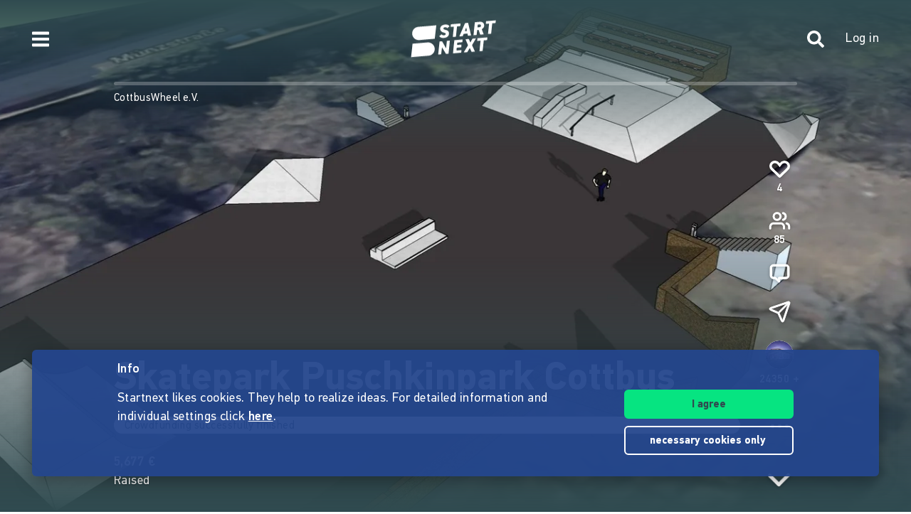

--- FILE ---
content_type: text/html;charset=utf-8
request_url: https://www.startnext.com/en/skatepark-puschkinpark-cottbus/more-info
body_size: 16103
content:

<!DOCTYPE html>
<html lang="en" class="" xmlns:fb="http://www.facebook.com/2008/fbml" xmlns:og="http://opengraphprotocol.org/schema/">
	<head>
        
        

<script type="systemjs-importmap" data-literal="false">
    {
      "imports": {
                "sn-main": "/templates/platforms/startnext/themes/startnext/js/main.js?v=1763386110",
        "sn-user": "/templates/platforms/startnext/themes/startnext/js/user.js?v=1763386110",
        "sn-scroller-lazyload": "/templates/platforms/startnext/themes/startnext/js/scroller.lazyload.js?v=1763386110",
        "sn-utils": "/templates/platforms/startnext/themes/startnext/js/utils.js?v=1763386110",
        "sn-nlytcs": "/templates/platforms/startnext/themes/startnext/js/nlytcs.js?v=1763386110",
        "sn-metapixel": "/templates/platforms/startnext/themes/startnext/js/metapixel.js?v=1763386110",
        "sn-toggle": "/templates/platforms/startnext/themes/startnext/js/toggle.js?v=1763386110",
        "sn-overlay": "/templates/platforms/startnext/themes/startnext/js/overlay.js?v=1763386110",
        "sn-historyback": "/templates/platforms/startnext/themes/startnext/js/historyback.js?v=1763386110",
        "sn-help-center": "/templates/platforms/startnext/themes/startnext/js/help-center.js?v=1763386110",
        "sn-project": "/templates/platforms/startnext/themes/project/js/project.js?v=1763386110",
        "sn-quote-slider": "/templates/platforms/startnext/themes/project/js/quote-slider.js?v=1763386110",
        "sn-page": "/templates/platforms/startnext/themes/page/js/main.js?v=1763386110",
        "sn-campaign-list": "/templates/platforms/startnext/themes/page/js/campaign.list.js?v=1763386110",
        "sn-blog": "/templates/platforms/startnext/themes/startnext/js/blog.js?v=1763386110",

                "checkout-bundle": "/templates/platforms/startnext/themes/project/js/dist/checkout.bundle.js?v=1763386110",
        "borvo-bundle": "/templates/platforms/startnext/themes/header_footer/js/borvo.bundle.js?v=1763386110",
        "main-bundle": "/templates/js/cfm-frontend/dist/js/main.bundle.js?v=1763386110",

                "jquery": "/templates/node_modules/jquery/dist/jquery.min.js",
        "js-cookie": "/templates/node_modules/js-cookie/dist/js.cookie.min.js?v=1763386110",
        "select2": "/templates/node_modules/select2/dist/js/select2.min.js?v=1763386110",
        "jquery-expander": "/templates/node_modules/jquery-expander/jquery.expander.min.js?v=1763386110",
        "swiper": "/templates/node_modules/swiper/swiper-bundle.min.js?v=1763386110",
        "clipboard": "/templates/node_modules/clipboard/dist/clipboard.js?v=1763386110",
        "toastr": "/templates/node_modules/toastr/build/toastr.min.js?v=1763386110",
        "lottie": "/templates/node_modules/lottie-web/build/player/lottie.min.js?v=1763386110",
        "scroll-trigger": "/templates/node_modules/gsap/dist/ScrollTrigger.min.js?v=1763386110",
        "downloadjs": "/templates/node_modules/downloadjs/download.min.js?v=1763386110",
        "gsap": "/templates/node_modules/gsap/dist/gsap.min.js?v=1763386110",
        "lazysizes": "/templates/node_modules/lazysizes/lazysizes.min.js",

                "cfm-equify-config": "/templates/platforms/startnext/includes/js/cfmequify.config.js?v=1763386110",
        "cfm-equify-main": "/tycon/modules/crowdfunding/cfmequify/js/dist/cfm-equify.main.js?v=1763386110",
        "ty-cookie-consent": "/tycon/modules/cookie/js/tyCookieConsent.js?v=1763386110"
    }
  }
</script>

		
			<meta charset="utf-8">
			<meta http-equiv="X-UA-Compatible" content="IE=edge,chrome=1">
			<meta name="viewport" content="width=device-width, initial-scale=1.0, minimum-scale=1.0, maximum-scale=5.0, user-scalable=yes">
        
		
						
	
							
														
    	
		    
	<title>Skatepark Puschkinpark Cottbus | Wir, der CottbusWheel e.V., setzen uns für den Bau eines Skateparks in der Stadtmitte von Cottbus ein.</title>
<meta name="title" content="Skatepark Puschkinpark Cottbus | Wir, der CottbusWheel e.V., setzen uns für den Bau eines Skateparks in der Stadtmitte von Cottbus ein." />
<meta property="og:title" content="Skatepark Puschkinpark Cottbus"/>
<meta name="author" content="CottbusWheel e.V." />
<meta name="description" content="Crowdfunding project from CottbusWheel e.V.. Wir, der CottbusWheel e.V., setzen uns für den Bau eines Skateparks in der Stadtmitte von Cottbus ein." />
<meta property="og:description" content="Wir, der CottbusWheel e.V., setzen uns für den Bau eines Skateparks in der Stadtmitte von Cottbus ein."/>
<meta property="og:url" content="https://www.startnext.com/en/skatepark-puschkinpark-cottbus/more-info"/>
<link rel="canonical" href="https://www.startnext.com/en/skatepark-puschkinpark-cottbus/more-info">

	<meta property="og:image" content="

https://www.startnext.com/cdn-cgi/image/width=1200,height=600,fit=cover,format=auto,quality=80/myty/api/crowdfunding/image/original/878354"/>
	<meta property="og:image:width" content="1200"/>
	<meta property="og:image:height" content="600"/>
	<meta name="twitter:card" content="summary_large_image">
<link rel="shortcut icon" href="/templates/platforms/startnext/themes/startnext/img/favicon.png" sizes="32x32">
<link rel="shortcut icon" href="/templates/platforms/startnext/themes/startnext/img/shortcut-icon-192.png" sizes="192x192">
<link rel="apple-touch-icon-precomposed" type="image/png" sizes="180x180" href="/templates/platforms/startnext/themes/startnext/img/shortcut-icon-180.png">

    <meta name="theme-color" content="#304b50" />
    <meta property="og:type" content="website" />


		<meta property="og:site_name" content="startnext.com">

		
	
		

				<link  href="/templates/platforms/startnext/themes/startnext/css/theme.css?v=1763378807" type="text/css" rel="stylesheet"/><link  href="/templates/platforms/startnext/themes/project/css/projects.css?v=1763378807" type="text/css" rel="stylesheet"/><link  href="/templates/platforms/startnext/themes/startnext/css/overlay.css?v=1763378807" type="text/css" rel="stylesheet"/><link  href="/templates/platforms/startnext/themes/header_footer/css/hf.css?v=1763378807" type="text/css" rel="stylesheet"/>

                
                    
        
                

        
		<script  src="/3rdParty/node_modules/systemjs/dist/system.min.js?v=1760103331" type="text/javascript"></script><script type="text/javascript">SystemJS = System;
        const systemJSMap = document.createElement("script");
        systemJSMap.type = "systemjs-importmap";
        systemJSMap.innerHTML = `{
            "imports": {
                "myty/": "/tycon/modules/",
                "jquery": "/3rdParty/node_modules/jquery/dist/jquery.min.js",
                "materialize-css": "/3rdParty/node_modules/materialize-css/dist/js/materialize.min.js",
                "blueimp-load-image-npm": "/3rdParty/node_modules/blueimp-load-image-npm/lib/index.js",
                "jquery-jcrop": "/3rdParty/node_modules/jquery-jcrop/js/jquery.Jcrop.min.js",
                "froala-editor/": "/3rdParty/node_modules/froala-editor/",
                "3rdParty/bower_components/": "/3rdParty/bower_components/"
            }
        }`;
        document.head.append(systemJSMap);
            var myty = {"devmode":false,"backend":{"basepath":"\/tycon","language":"de","locale":"de","components":"\/3rdParty\/bower_components"},"frontend":{"basepath":"","projects":"\/projects","components":"\/projects\/bower_components","locale":{"code":"en","name":"English"},"language":"en","project":null},"client":{"id":2},"mediatype":"html","previewmode":false,"editmode":false,"topic":{"id":"tyNavigationTopicID_3238","title":"Project Details","link_caption":"more-info","locales":["de","en"],"children":[],"hidden":false,"active":true,"level":1},"template_id":432987};
            var utils;
        </script>
		
        

		<script type="text/javascript">    
        SystemJS.import('jquery').then(async () => {
            await SystemJS.import('js-cookie');
            await Promise.all([
                SystemJS.import('sn-utils'),
                SystemJS.import('sn-main')
            ]);
                window.toastTexts = {
            "success": "Success",
            "info": "Info",
            "warning": "Warning",
            "error": "Oops, something is not okay.",
    };
SystemJS.import('jquery').then(async () => {
await SystemJS.import('toastr');
window.toastr.options = {
"escapeHTML":    true,
"closeButton": true,
"debug": false,
"newestOnTop": true,
"progressBar": false,
"positionClass": "toast-bottom-full-width",
"preventDuplicates": true,
"showDuration": "0",
"hideDuration": "0",
"timeOut": "0",
"extendedTimeOut": "0",
"showMethod": "slideDown",
"hideMethod": "fadeOut"
};
});
$(window).on('load', function () {setTimeout(async () => {if(notification && notification.isRead('cookie_policy') == false){var cookieText = '<p><p>Startnext likes cookies. They help to realize ideas. For detailed information and individual settings click <a href="https://www.startnext.com/about/terms-of-use/cookies.html">here</a>.</p></p>';var cookieButtons = '<div class="btns"><button type="button" class="btn js-cookie-accept">I agree</button><button type="button" class="btn btn-ghost-inverted js-cookie-decline">necessary cookies&nbsp;only&nbsp;</button></div>';
			window.cookieToast = toastr.info(cookieText + cookieButtons,toastTexts.info,{
				closeButton: false,
				tapToDismiss: false,
				onclick: null
			});
			$(document.body).on('click', '.js-cookie-accept', function () {
				if (typeof tyCookieConsent === 'object') tyCookieConsent.set(true, 60*60*24*365);
				toastr.clear(window.cookieToast, { force: true });
				$('[name="cookie_preferences"], [name="cookie_statistics"]').prop('checked',true);
			});
			$(document.body).on('click', '.js-cookie-decline', function () {
				toastr.clear(window.cookieToast, { force: true });
				$('[name="cookie_preferences"], [name="cookie_statistics"]').prop('checked',false);
				if (typeof tyCookieConsent === 'object') tyCookieConsent.set({ preferences: false, statistics: false });
			});
		}
        $(document.body).on('change', 'input[name="cookie_statistics"]', function() {
            if (typeof tyTracking === 'object') {
                if ($(this).prop('checked')) {
                    tyTracking.loadTracker({ type: 'GoogleAnalytics4' });
                } else {
                    tyTracking.disableTracking([]);
                }
            }
        });
		 		
				
                
                                        
                        	}, 500);
});
    

        });
    
</script>
		
    <link href="/en/skatepark-puschkinpark-cottbus/rss" rel="alternate" type="application/rss+xml" title="Projektupdates" />	<!-- script compat -->
	<script type="text/javascript">// Begin deprecated javascript variables
var tyState = {
'topic' : 'tyNavigationTopicID_3238'
,'lang' : 'en'
};
        var project = {
        "id" : '94680',
        "link_caption" : 'skatepark-puschkinpark-cottbus',
        "path" : '/en/skatepark-puschkinpark-cottbus',
        "currency" : 'EUR',
        "has_extended_cache": true        };
        
// End deprecated javascript variables
</script>
	<!-- end script compat -->


		        
		

        <link rel="preload" href="/templates/fonts/PFDIN/PFDin-subset.woff2" as="font" type="font/woff2" crossorigin>
        <link rel="preload" href="/templates/fonts/PFDIN/PFDin-medium-subset.woff2" as="font" type="font/woff2" crossorigin>
        <link rel="preload" href="/templates/fonts/PFDIN/PFDin-bold-subset.woff2" as="font" type="font/woff2" crossorigin>
	</head>

	
	
	            <body id="top" class=""
          data-assetversion="1763386110" data-cdn-imgs="1">
		
	<script type="text/javascript" data-literal="false">
	/*
	 * Begin script compat layer
	 */
	
	var cfm = {"forced_locale":""};
	var cfTopics = { };
	
			
		cfTopics.login = 'https://www.startnext.com/Login.html';
	</script>

  



    

    <div class="sb-slidebar sb-left" data-type="burger">
	<div id="pageMobileNav">
		<div class="sbnav">
			<nav data-role="navbar" class="ui-navbar" role="navigation">
				<ul class="list sbnav__bar">
					
											<li class="sbnav__bar-item">
							<a href="https://www.startnext.com/produktauswahl.html"
                                                                                                    class="js-track"data-track-action="click_start_project"data-track-category="start-project"data-track-element="sidebar-menu-start-project-item"
                                						       data-cy="burger-nav-item-tyNavigationTopicID_1828">
								<span class="caption">Start project</span>
								<svg class="icon icon--angle-down icon--text icon--xs icon--rot3x sbnav__bar-icon-right"><use class="icon__ref" xlink:href="/templates/platforms/startnext/themes/startnext/svg/svg-symbols.svg?v=1763386110#angle-down"></use></svg>							</a>
						</li>
											<li class="sbnav__bar-item">
							<a href="https://www.startnext.com/help/live.html"
                                                                						       data-cy="burger-nav-item-tyNavigationTopicID_4701">
								<span class="caption">Live</span>
								<svg class="icon icon--angle-down icon--text icon--xs icon--rot3x sbnav__bar-icon-right"><use class="icon__ref" xlink:href="/templates/platforms/startnext/themes/startnext/svg/svg-symbols.svg?v=1763386110#angle-down"></use></svg>							</a>
						</li>
											<li class="sbnav__bar-item">
							<a href="https://www.startnext.com/projects.html"
                                                                						       data-cy="burger-nav-item-tyNavigationTopicID_1723">
								<span class="caption">Explore projects</span>
								<svg class="icon icon--angle-down icon--text icon--xs icon--rot3x sbnav__bar-icon-right"><use class="icon__ref" xlink:href="/templates/platforms/startnext/themes/startnext/svg/svg-symbols.svg?v=1763386110#angle-down"></use></svg>							</a>
						</li>
											<li class="sbnav__bar-item">
							<a href="https://www.startnext.com/snuugl.html"
                                                                						       data-cy="burger-nav-item-tyNavigationTopicID_4660">
								<span class="caption">Marketplace</span>
								<svg class="icon icon--angle-down icon--text icon--xs icon--rot3x sbnav__bar-icon-right"><use class="icon__ref" xlink:href="/templates/platforms/startnext/themes/startnext/svg/svg-symbols.svg?v=1763386110#angle-down"></use></svg>							</a>
						</li>
											<li class="sbnav__bar-item">
							<a href="https://www.startnext.com/sonar.html"
                                                                						       data-cy="burger-nav-item-tyNavigationTopicID_4793">
								<span class="caption">SONAR</span>
								<svg class="icon icon--angle-down icon--text icon--xs icon--rot3x sbnav__bar-icon-right"><use class="icon__ref" xlink:href="/templates/platforms/startnext/themes/startnext/svg/svg-symbols.svg?v=1763386110#angle-down"></use></svg>							</a>
						</li>
											<li class="sbnav__bar-item">
							<a href="https://www.startnext.com/Pages.html"
                                                                						       data-cy="burger-nav-item-tyNavigationTopicID_4134">
								<span class="caption">Cofunding</span>
								<svg class="icon icon--angle-down icon--text icon--xs icon--rot3x sbnav__bar-icon-right"><use class="icon__ref" xlink:href="/templates/platforms/startnext/themes/startnext/svg/svg-symbols.svg?v=1763386110#angle-down"></use></svg>							</a>
						</li>
											<li class="sbnav__bar-item">
							<a href="https://www.startnext.com/easy-language.html"
                                                                						       data-cy="burger-nav-item-tyNavigationTopicID_4799">
								<span class="caption">Easy Language</span>
								<svg class="icon icon--angle-down icon--text icon--xs icon--rot3x sbnav__bar-icon-right"><use class="icon__ref" xlink:href="/templates/platforms/startnext/themes/startnext/svg/svg-symbols.svg?v=1763386110#angle-down"></use></svg>							</a>
						</li>
									</ul>

				<div class="langswitch">
																		<div class="dropdown">
								<span class="langswitch__item langswitch__item--active">
									EN
									<svg class="icon icon--angle-down icon--text icon--xxs langswitch--icon"><use class="icon__ref" xlink:href="/templates/platforms/startnext/themes/startnext/svg/svg-symbols.svg?v=1763386110#angle-down"></use></svg>								</span>
																											<a href="https://www.startnext.com/skatepark-puschkinpark-cottbus/mehr-infos?newLanguage=de" title="de" class="langswitch__item">
											<span class="caption">DE</span>
										</a>
																																									</div>
															</div>

													<div class="sbnav sbnav--toggle js-filter-dropdown">
						
						<a href="https://www.startnext.com/about/startnext.html" class="sbnav__bar-title js-nav-opener" aria-haspopup="true"
						data-cy="burger-submenu-tyNavigationTopicID_176">
							<span class="caption">Company</span>
							<svg class="icon icon--angle-down icon--text icon--xxs sbnav__bar-icon-right"><use class="icon__ref" xlink:href="/templates/platforms/startnext/themes/startnext/svg/svg-symbols.svg?v=1763386110#angle-down"></use></svg>						</a>
						<ul class="sbnav__bar sbnav__bar--toggle-content js-filter-content">
															<li class="sbnav__bar-item">
									<a href="https://www.startnext.com/about/startnext.html" data-cy="burger-nav-item-tyNavigationTopicID_305">
										<span class="caption">About Startnext</span>
									</a>
								</li>
															<li class="sbnav__bar-item">
									<a href="https://www.startnext.com/about/team.html" data-cy="burger-nav-item-tyNavigationTopicID_4305">
										<span class="caption">Team</span>
									</a>
								</li>
															<li class="sbnav__bar-item">
									<a href="https://www.startnext.com/about/jobs.html" data-cy="burger-nav-item-tyNavigationTopicID_280">
										<span class="caption">Jobs</span>
									</a>
								</li>
															<li class="sbnav__bar-item">
									<a href="https://www.startnext.com/about/contacts.html" data-cy="burger-nav-item-tyNavigationTopicID_4534">
										<span class="caption">Contact</span>
									</a>
								</li>
															<li class="sbnav__bar-item">
									<a href="https://www.startnext.com/about/manifest.html" data-cy="burger-nav-item-tyNavigationTopicID_4658">
										<span class="caption">Manifest</span>
									</a>
								</li>
															<li class="sbnav__bar-item">
									<a href="https://www.startnext.com/about/trust.html" data-cy="burger-nav-item-tyNavigationTopicID_4384">
										<span class="caption">Trust</span>
									</a>
								</li>
													</ul>
					</div>
									<div class="sbnav sbnav--toggle js-filter-dropdown">
						
						<a href="https://www.startnext.com/help/FAQ.html" class="sbnav__bar-title js-nav-opener" aria-haspopup="true"
						data-cy="burger-submenu-tyNavigationTopicID_1826">
							<span class="caption">Resources</span>
							<svg class="icon icon--angle-down icon--text icon--xxs sbnav__bar-icon-right"><use class="icon__ref" xlink:href="/templates/platforms/startnext/themes/startnext/svg/svg-symbols.svg?v=1763386110#angle-down"></use></svg>						</a>
						<ul class="sbnav__bar sbnav__bar--toggle-content js-filter-content">
															<li class="sbnav__bar-item">
									<a href="https://www.startnext.com/help/FAQ.html" data-cy="burger-nav-item-tyNavigationTopicID_4432">
										<span class="caption">FAQ</span>
									</a>
								</li>
															<li class="sbnav__bar-item">
									<a href="https://www.startnext.com/help/live.html" data-cy="burger-nav-item-tyNavigationTopicID_4697">
										<span class="caption">Live</span>
									</a>
								</li>
															<li class="sbnav__bar-item">
									<a href="https://www.startnext.com/help/handbook/how-it-works.html" data-cy="burger-nav-item-tyNavigationTopicID_1297">
										<span class="caption">Manual</span>
									</a>
								</li>
															<li class="sbnav__bar-item">
									<a href="https://www.startnext.com/help/guidelines.html" data-cy="burger-nav-item-tyNavigationTopicID_307">
										<span class="caption">Guidelines</span>
									</a>
								</li>
															<li class="sbnav__bar-item">
									<a href="https://www.startnext.com/help/fees.html" data-cy="burger-nav-item-tyNavigationTopicID_4812">
										<span class="caption">Fees</span>
									</a>
								</li>
															<li class="sbnav__bar-item">
									<a href="https://www.startnext.com/help/press.html" data-cy="burger-nav-item-tyNavigationTopicID_264">
										<span class="caption">Press</span>
									</a>
								</li>
															<li class="sbnav__bar-item">
									<a href="https://www.startnext.com/help/logo.html" data-cy="burger-nav-item-tyNavigationTopicID_1305">
										<span class="caption">Startnext Logo</span>
									</a>
								</li>
													</ul>
					</div>
									<div class="sbnav sbnav--toggle js-filter-dropdown">
						
						<a href="https://www.startnext.com/infos/cofunding-kampagne.html" class="sbnav__bar-title js-nav-opener" aria-haspopup="true"
						data-cy="burger-submenu-tyNavigationTopicID_253">
							<span class="caption">Cooperations</span>
							<svg class="icon icon--angle-down icon--text icon--xxs sbnav__bar-icon-right"><use class="icon__ref" xlink:href="/templates/platforms/startnext/themes/startnext/svg/svg-symbols.svg?v=1763386110#angle-down"></use></svg>						</a>
						<ul class="sbnav__bar sbnav__bar--toggle-content js-filter-content">
															<li class="sbnav__bar-item">
									<a href="https://www.startnext.com/infos/network.html" data-cy="burger-nav-item-tyNavigationTopicID_263">
										<span class="caption">Network</span>
									</a>
								</li>
													</ul>
					</div>
				
				<div class="sbnav sbnav--inline">
                            
            <a href="https://www.startnext.com/about/legalnotice.html" class="">Legal notice</a>
            
            <a href="https://www.startnext.com/about/terms-of-use/tou.html" class="">Terms of use</a>
            
            <a href="https://www.startnext.com/about/terms-of-use/privacy.html" class="">Privacy policy</a>
            
            <a href="https://www.startnext.com/about/terms-of-use/barrierefreiheitserklaerung.html" class="">Barrierefreiheitserklärung</a>
    				</div>
			</nav>

			<footer class="sb-foot-disclaimer">© Startnext 2018</footer>
		</div>
	</div>
</div>

<script type="text/javascript" data-literal="false">
    if (!templateTexts) var templateTexts = { };
    templateTexts = Object.assign(templateTexts, {
                                'USER_MENU_PROFILE_PAGE': 'Profile page',
                                'user_profile_navcaption_messages': 'Messages',
                                'user_profile_navcaption_favorite_projects': 'Subscriptions',
                                'user_profile_navcaption_own_supports': 'Supports',
                                'user_profile_navcaption_own_projects': 'Projects',
                                'user_profile_navcaptionuser_own_pages': 'Matchfunding pages',
                                'user_profile_navcaption_settings': 'Settings',
                                'USER_MENU_PROFILE_SETTINGS': 'User data',
                                'USER_MENU_PROFILE_INFORMATION': 'Profile details',
                                'USER_MENU_ADDRESS_DATA': 'Adress',
                                'USER_MENU_ACCOUNT': 'E-mail and password',
                                'USER_MENU_PRIVACY': 'Data protection &amp; notifications',
                                'BTN_USER_MENU_MGR_ONLY': 'Lists for manager',
                                'USER_MENU_MANAGER_PROJECT_LIST': 'Projects',
                                'USER_MENU_MANAGER_INCENTIVES': 'Rewards',
                                'USER_MENU_MANAGER_DIVERSITY': 'Vielfaltoskop (Diversity)',
                                'USER_MENU_MANAGER_USERS': 'User',
                                'USER_MENU_MANAGER_PAGES': 'Pages',
                                'USER_MENU_MANAGER_MANAGER_NOTIFICATION': 'Manager Notifications',
                                'USER_MENU_MANAGER_TRANSACTION_LIST': 'Transactions',
                                'USER_MENU_MANAGER_FRAUDOMETER': 'Fraud check',
                                'BTN_USER_MENU_CTRL_ONLY': 'Lists for controller',
                                'USER_MENU_CONTROLLER_FORECAST': 'Turnover list',
                                'USER_MENU_CONTROLLER_LEGITIMATION': 'Legitimation',
                                'USER_MENU_CONTROLLER_PAYOFF': 'Pay offs',
                                'logoutlink': 'Log out',
            });
</script>


    
            
            
            
            
            
            
            
        
    
            
            
        

<div class="sb-slidebar sb-right" data-type="user" data-cy="sidebar-menu">
    <div class="cf-user-menu h-100">
        
        <user-menu mgr-items={"manager":{"textId":"BTN_USER_MENU_MGR_ONLY","icon":"cog","submenu":{"project_list":{"textId":"USER_MENU_MANAGER_PROJECT_LIST","url":"https:\/\/www.startnext.com\/manager-interface\/projekte-mgr.html"},"incentives":{"textId":"USER_MENU_MANAGER_INCENTIVES","url":"https:\/\/www.startnext.com\/manager-interface\/dankeschoens.html"},"diversity":{"textId":"USER_MENU_MANAGER_DIVERSITY","url":"https:\/\/www.startnext.com\/manager-interface\/vielfaltoskop.html"},"users":{"textId":"USER_MENU_MANAGER_USERS","url":"https:\/\/www.startnext.com\/manager-interface\/nutzer-mgr.html"},"pages":{"textId":"USER_MENU_MANAGER_PAGES","url":"https:\/\/www.startnext.com\/manager-interface\/pages-mgr.html"},"manager_notification":{"textId":"USER_MENU_MANAGER_MANAGER_NOTIFICATION","url":"https:\/\/www.startnext.com\/manager-interface\/manager-notifications.html"},"transaction_list":{"textId":"USER_MENU_MANAGER_TRANSACTION_LIST","url":"https:\/\/www.startnext.com\/manager-interface\/transaktionen.html"},"fraudometer":{"textId":"USER_MENU_MANAGER_FRAUDOMETER","url":"https:\/\/www.startnext.com\/manager-interface\/fraudometer.html"}}}} ctrl-items={"controller":{"textId":"BTN_USER_MENU_CTRL_ONLY","icon":"cog","submenu":{"forecast":{"textId":"USER_MENU_CONTROLLER_FORECAST","url":"https:\/\/www.startnext.com\/manager-interface\/umsatzliste.html"},"legitimation":{"textId":"USER_MENU_CONTROLLER_LEGITIMATION","url":"https:\/\/www.startnext.com\/manager-interface\/legitimationen.html"},"payoff":{"textId":"USER_MENU_CONTROLLER_PAYOFF","url":"https:\/\/www.startnext.com\/manager-interface\/auszahlungen.html"}}}}
            start-project-link=https://www.startnext.com/produktauswahl.html />
    </div>
</div>

<script type="text/javascript" data-literal="false">
    if (!templateTexts) var templateTexts = { };
    templateTexts = Object.assign(templateTexts, {
                                'metanav-login': 'Log in',
                                'PROFILE_IMAGE_DESCRIPTION': 'Profile picture of',
                                'USER_MENU_START_PROJECT': 'Start a project',
                                'USER_MENU_LOGIN': 'Go to login page',
            });
</script>

<div class="headbar headbar--full headbar--dark headbar--fade-in headbar--faded-in" data-scrollmagic='[{"type":"toggleClass","offset":-90,"removeClassOnScrollingUp":1,"classToSet":"headbar--slide-up","triggerElement":".pageContentWrap","triggerHook":"onLeave"},{"type":"toggleClass","offset":45,"classToSet":"headbar--tight"},{"type":"removeClass","offset":-50,"removeClassOnScrollingUp":0,"classToSet":"headbar--dark","triggerElement":".pageContentWrap","triggerHook":"onLeave"}]'>
        
        <div id="headbar-sonar-toggle"></div>
                    <div class="headbar__left js-show-sb" data-type="burger" data-cy="open-burger-menu">
            <svg class="icon icon--bars icon--m headbar__left-icon headbar__icon"><use class="icon__ref" xlink:href="/templates/platforms/startnext/themes/startnext/svg/svg-symbols.svg?v=1763386110#bars"></use></svg>        </div>
    
        
                        <a href="/" aria-label="Homepage" class="headbar__pageLogo--animation">
            <div id="page-logo-animation" dark="1" data-cy="big-animated-logo"></div>
        </a>
        <div class="headbar__claim headbar__claim--top">Crowdfunding since 2010</div>
            
    <div class="headbar__right">
                    
            <a href="https://www.startnext.com/projects.html" class="headbar__right-item headbar__search-icon js-search-icon" data-selector="action/open-search"
               aria-label="Search"
            >
                <svg class="icon icon--search icon--m headbar__right-icon headbar__icon"><use class="icon__ref" xlink:href="/templates/platforms/startnext/themes/startnext/svg/svg-symbols.svg?v=1763386110#search"></use></svg>            </a>
                            
            
            <div id="cf-cart-preview" class="headbar__right-item d-none" data-selctor="action/cart">
                <cart-preview link="https://www.startnext.com/bezahlvorgaenge.html"/>
            </div>
                <div class="headbar__right-item" data-selector="action/login">
            
            
    
    
    
            
    
            
    
            
    
            
    
            
    
        
<script type="text/javascript" data-literal="false">
    myty.frontend.defaultAvatars = {"E":{"1x":"\/media\/thumbnails\/f95\/cca2888720812589eec1361bdf103f95\/523674d4\/header-default.jpeg.jpg","2x":"\/media\/thumbnails\/f95\/cca2888720812589eec1361bdf103f95\/2c28d706\/header-default.jpeg.jpg"},"I":{"1x":"\/media\/thumbnails\/baf\/2180fce86a1eae2aeb3574df835f0baf\/523674d4\/Profil+1.jpg","2x":"\/media\/thumbnails\/baf\/2180fce86a1eae2aeb3574df835f0baf\/2c28d706\/Profil+1.jpg"},"M":{"1x":"\/media\/thumbnails\/53f\/1b8a0f9f2fb71043bcd6755db028e53f\/523674d4\/Profil+2.jpg","2x":"\/media\/thumbnails\/53f\/1b8a0f9f2fb71043bcd6755db028e53f\/2c28d706\/Profil+2.jpg"},"Q":{"1x":"\/media\/thumbnails\/e7e\/0958064e984e88d38ade711a351f1e7e\/523674d4\/Profil+3.jpg","2x":"\/media\/thumbnails\/e7e\/0958064e984e88d38ade711a351f1e7e\/2c28d706\/Profil+3.jpg"},"U":{"1x":"\/media\/thumbnails\/212\/86fc2673f2185d51ac9ccc6cd487c212\/523674d4\/Profil+4.jpg","2x":"\/media\/thumbnails\/212\/86fc2673f2185d51ac9ccc6cd487c212\/2c28d706\/Profil+4.jpg"},"Z":{"1x":"\/media\/thumbnails\/903\/d3f60034c5fd27e29e22cb6220359903\/523674d4\/Profil+5.jpg","2x":"\/media\/thumbnails\/903\/d3f60034c5fd27e29e22cb6220359903\/2c28d706\/Profil+5.jpg"}}
</script>

<div class="cf-headbar-user" data-cy="headbar-user">
    <headbar-user :size=40 :border="1" img-class=""
    login-url="https://www.startnext.com/Login.html" />
</div>
        </div>
    </div>
</div>


<div id="sb-site"> 

		
	



<header role="banner" data-cy="project-header">
    <div class="cf-project-header sn-text-large">
        <project-header>
            <!-- Placeholder content until vue app has mounted -->
            <div class="project-header">
                <div class="project-header__wrap">
                    <div class="project-header__skeleton-loader skeleton-loader skeleton-loader--blurred shine" />
                </div>
            </div>
        </project-header>
    </div>
</header>



		
    <div id="pageContentWrap" class="pageContentWrap pb-0">
        <div id="pageContentSections" class="pageContentSections">
            <div class="page-sections">
                <a name="content-area" id="contant-area" class="invisible"></a>
                                
<script type="text/javascript" data-literal="false">
    if (!templateTexts) var templateTexts = { };
    templateTexts = Object.assign(templateTexts, {
                                'BADGE_INCENTIVE_LTD': 'Limited',
                                'BADGE_INCENTIVE_SOLD_OUT': 'Sold out',
                                'BADGE_INCENTIVE_TOPSELLER': 'Trending',
                                'BADGE_INCENTIVE_BE_FIRST': 'Brand new',
                                'BADGE_INCENTIVE_SPLIT_PAYMENT_AVAILABILITY': 'Installment',
                                'BADGE_INCENTIVE_EXPRESS_DELIVERY': 'Instant',
                                'LABEL_PROJECT_INCENTIVE_DELIVERY': 'Delivery:',
                                'LABEL_PROJECT_REWARDS_ORDERED': 'booked',
                                'LABEL_PROJECT_FROM': 'of',
                                'HEADLINE_CHECKOUT_FREE_AMOUNT_DONATION': 'Donate directly without reward',
                                'HEADLINE_CHECKOUT_FREE_AMOUNT': 'Support directly without reward',
                                'LABEL_CHECKOUT_CHOOSE_FREE_AMOUNT': 'Select amount',
                                'BTN_REWARD_SELECT': 'Select',
                                'PROJECT_CART_BOX_CHECKOUT_BUTTON': 'Support now',
                                'LABEL_PROJECT_DONATION_BOX_BADGE': 'non-profit',
                                'LABEL_PROJECT_DONATION_BOX_TIMES': 'times',
                                'PROJECT_DONATION_MONEY_INPUT': 'Bitte auswählen oder freien Betrag eingeben',
                                'PROJECT_DONATION_SELECT': 'support one time',
                                'PROJECT_DONATION_DISABLED': 'not yet supportable',
                                'PROJECT_SUCCESSFUL': 'payout garanteed',
                                'MSG_PROJECT_REWARDS_INTRO_START': 'The project can be supported and rewards can be ordered soon. Subscribe to the project so that you&#x2018ll be informed in time.',
                                'MSG_PROJECT_REWARDS_INTRO_DONATION_START': 'The fundraising campaign can be supported soon. Subscribe to the project so that you&#x2018ll be informed in time.',
                                'MSG_PROJECT_REWARDS_INTRO_ACTIVE': 'You can support the project by selecting one or more rewards (if available) and/or giving a free support.',
                                'MSG_PROJECT_REWARDS_INTRO_DONATION_ACTIVE': 'You can support the project by donating or (if available) choosing rewards in return. You will receive a donation receipt if this is indicated.',
                                'MSG_PROJECT_REWARDS_INTRO_FINISHED': 'The project can no longer be supported. The crowdfunding campaign has already ended.',
                                'MSG_PROJECT_REWARDS_INTRO_DONATION_FINISHED': 'The project can no longer be supported. The fundraising campaign has already ended.',
                                'MSG_PROJECT_REWARDS_SPLIT_PAYMENT_HEADLINE': 'Installment payment',
                                'MSG_PROJECT_REWARDS_SPLIT_PAYMENT_TEXT': 'This project allows you to pay in 2,4 und 6 installments on a trust basis, from a support value of 750€. There are no additional costs.',
                                'SHOP_SNUUGL_SORT': 'Sort by',
                                'SHOP_SNUUGL_SORT_SOLD': 'most supported',
                                'SHOP_SNUUGL_SORT_NEW': 'new',
                                'SHOP_SNUUGL_SORT_PRICE-A': 'Price increasing',
                                'SHOP_SNUUGL_SORT_PRICE-D': 'Price decreasing',
                                'SHOP_SNUUGL_SORT_NAME-A': 'alphabetical a-z',
                                'SHOP_SNUUGL_SORT_NAME-D': 'alphabetical z-a',
                                'SHOP_SNUUGL_SHOW_MORE': 'Show more',
                                'SHOP_SNUUGL_NOTHING_FOUND': 'No matching rewards found.',
                                'REWARD_LIST_NO_RESULTS': 'Unfortunately, we did not find any items that match the search criteria.',
                                'REWARD_LIST_SEARCH_LABEL': 'Search rewards',
                                'LABEL_PROJECT_SUMMARY_DATA_NEXT_TARGET': 'next level',
                                'LABEL_PROJECT_SUMMARY_DATA_FLEXIBLE_TARGET': 'Funding goal',
                                'LABEL_PROJECT_SUMMARY_DATA_SUPPORTER': 'Supporters',
                                'SHOP_INCENTIVE_UNLOCKED_INFO': 'Achieve a common goal',
                                'SHOP_INCENTIVE_UNLOCK_LEFT': 'missing',
                                'BTN_PROJECT_BECOME_FAN': 'Subscribe',
                                'BTN_PROJECT_NO_FAN': 'Unsubscribe',
                                'MSG_PROJECT_LIKED': 'You have subscribed to project updates.',
                                'MSG_PROJECT_UNLIKED': 'You have usubscribed to project updates.',
                                'MSG_PROJECT_ALREADY_LIKED': 'You have already subscribed to project updates.',
                                'LABEL_PROJECT_START': 'Crowdfunding in preparation',
                                'LABEL_PROJECT_UNSUCCESSFUL': 'Crowdfunding finished',
                                'LABEL_PROJECT_SUCCESS': 'Crowdfunding successfully finished',
                                'PROJECT_ESTIMATED_START': 'Geplanter Startzeitpunkt',
                                'LABEL_PROJECT_SUMMARY_SUM': 'Raised',
                                'LABEL_PROJECT_SUMMARY_DATA_AON_TARGET': 'Minimum amount',
                                'BTN_PITCH_VIDEO_TOGGLE': 'Pitch-Video',
                                'BTN_SPOTIFY_TOGGLE': 'Spotify Player',
                                'BTN_SOUNDCLOUD_TOGGLE': 'Soundcloud',
                                'MSG_VIDEO_DISCLAIMER': 'Privacy notice',
                                'LABEL_PROJECT_FUNDING_DATA_PERIOD': 'Funding period',
                                'LABEL_PROJECT_COMPLETION_DATA_TIME': 'Realisation',
                                'LABEL_PROJECT_LINKS': 'Website & Social Media',
                                'LABEL_PROJECT_SUMMARY_DATA_CITY': 'City',
                                'LABEL_PROJECT_SUMMARY_DATA_CATEGORY': 'Category',
                                'LABEL_PROJECT_EMBED': 'Project widget',
                                'DESC_PROJECT_EMBED': 'Embed widget',
                                'HEADLINE_PROJECT_MAIN_SDG': 'Primary sustainable development goal',
                                'LABEL_PROJECT_SUMMARY_DATA_THRESHOLD': 'Minimum amount (Start level)',
                                'LABEL_PROJECT_SUMMARY_DATA_FUNDING_GOAL_1': 'Funding goal',
                                'LABEL_PROJECT_CAMPAIGN_SPONSORED_BY': 'Sponsored by',
                                'PROJECT_NAV_START': 'Support',
                                'PROJECT_NAV_INFOS': 'Project Details',
                                'PROJECT_NAV_BLOG': 'Blog',
                                'PROJECT_NAV_WALL': 'Wall',
                                'PROJECT_NAV_SUPPORTERS': 'Supporters',
                                'project_answer_caption_1': 'What is this project all about?',
                                'project_answer_caption_2': 'What is the project goal and who is the project for?',
                                'project_answer_caption_3': 'Why would you support this project?',
                                'project_answer_caption_4': 'How will we use the money if the project is successfully funded? ',
                                'project_answer_caption_5': 'Who are the people behind the project?',
                                'SHOW_MORE': 'Show more',
                                'ESTIMATED_READING_TIME': '',
                                'TITLE_PROJECT_QUESTION_SDGS': 'What are the sustainable development goals of this project?',
                                'HEADLINE_PROJECT_SDG_DESC': 'Why does this project contribute to this goal?',
                                'HEADLINE_PROJECT_OTHER_SDGS': 'This project also pays toward those goals',
                                'HEADLINE_PROJECT_SUPPORTER_COUNT': 'Supporter',
                                'DESC_PROJECT_SUPPORTER_SUPPORT_COUNT': 'has supported %count% times so far',
                                'LABEL_PROJECT_PRIVATE_SUPPORTS': 'anonymous supports:&nbsp;',
                                'MSG_VIDEO_DISCLAIMER_YOUTUBE': '<p>This video is played by YouTube. By clicking on the play button, you agree to the transfer of necessary personal data (e.g. your IP address) to Google Inc (USA) as the operator of YouTube. For more information on the purpose and scope of data collection, please see the Startnext privacy policy. <a href="https://www.startnext.com/about/terms-of-use/privacy.html">Learn more</a></p>',
                                'MSG_VIDEO_DISCLAIMER_VIMEO': '<p>This video is played by Vimeo. By clicking on the play button, you agree to the transfer of necessary personal data (e.g. your IP address) to Vimeo Inc (USA) as the operator of Vimeo. For more information on the purpose and scope of data collection, please see the Startnext privacy policy. <a href="https://www.startnext.com/about/terms-of-use/privacy.html">Learn more</a></p>',
                                'MSG_VIDEO_DISCLAIMER_SOUNDCLOUD': '<p>This audio is played by SoundCloud. By clicking the play button, you consent to the transfer of necessary personal data (e.g. your IP address) to SoundCloud Global Limited &amp; Co. KG (Germany) as the operator of SoundCloud. For more information on the purpose and scope of data collection, please see the Startnext privacy policy. <a href="https://www.startnext.com/about/terms-of-use/privacy.html">Learn more</a></p>',
                                'MSG_VIDEO_DISCLAIMER_SPOTIFY': '<p>This audio is played by Spotify. By clicking the play button, you consent to the transfer of necessary personal data (e.g. your IP address) to Spotify AB (Sweden) as the operator of Spotify. For more information on the purpose and scope of data collection, please see the Startnext privacy policy. <a href="https://www.startnext.com/about/terms-of-use/privacy.html">Learn more</a></p>',
                                'LABEL_PROJECT_BLOG_ACTIVE': '<p>opened</p>',
                                'eqBridge-markAsSpam': 'Mark as spam',
                                'eqBridge-markedAsSpam': 'marked as SPAM',
                                'eqBridge-unmarkAsSpam': 'No spam',
                                'eqBridge-delete': 'Delete',
                                'eqBridge-mailRemoved': '[Email removed]',
                                'eqBridge-linkRemoved': '[Link removed]',
                                'eqBridge-deletedUserName': 'deleted User',
                                'MSG_PINBOARD_EQUIFY_DISABLED': 'Aktuell kann die Pinnwand nicht benutzt werden.',
                                'BTN_PROJECT_DISCLAIMER_TOGGLE': 'Disclaimer',
                                'BTN_PROJECT_IMPRINT_TOGGLE': 'Legal notice',
                                'BTN_PROJECT_UPDATES_TOGGLE': 'Project adjustments',
                                'BTN_PROJECT_REPORT_ABUSE': 'Report violation',
                                'BTN_PROJECT_IMAGE_SRC_TOGGLE': 'Fade in image sources',
                                'HEADLINE_PROJECT_IMAGE_SRC': '',
                                'HEADLINE_PROJECT_IMG_SOURCES_TEASER': 'Titelbild Desktop',
                                'HEADLINE_PROJECT_IMG_SOURCES_TEASER_MOBILE': 'Titelbild mobil',
                                'HEADLINE_PROJECT_IMG_SOURCES_LOGO': 'Profilbild',
                                'HEADLINE_PROJECT_IMG_SOURCES_GALLERY': 'Galerie',
                                'HEADLINE_PROJECT_IMG_SOURCES_TIMELINE': 'Timeline',
                                'HEADLINE_PROJECT_IMG_SOURCES_REWARDS': 'Dankeschöns',
                                'BTN_PROJECT_DISCLAIMER_HOW_IT_WORKS': 'How does it work? ',
                                'HEADING_PROJECT_IMPRINT': 'Legal notice',
                                'LABEL_PROJECT_VAT_ID': '',
                                'LABEL_PROJECT_EMAIL': 'E-Mail',
                                'LABEL_PROJECT_MAIL_HIDDEN': 'For individuals, the email address is not displayed for privacy reasons.',
                                'LABEL_BTN_PROJECT_INFOS': 'Website',
                                'LABEL_BTN_SUPPORT_PROJECT': 'Support',
                                'BTN_PROJECT_DETAIL_FEEDBACK': 'Give feedback',
                                'BTN_PROJECT_SHARE': 'Share',
                                'HEADLINE_SHARE_PROJEKT': 'share',
                                'LABEL_SHARING_FACEBOOK': 'Facebook',
                                'LABEL_SHARING_WHATSAPP': 'WhatsApp',
                                'LABEL_SHARING_LINKEDIN': 'LinkedIn',
                                'BTN_PROJECT_COPY_LINK': 'Copy link',
                                'DESC_PROJECT_COPY_LINK_SUCCESS': 'link copied',
                                'HEADLINE_PARTNER_PROJECTS': 'Cooperations',
                                'LABEL_PROJECT_LINKS_HOME': 'Project website',
                                'LABEL_PROJECT_LINKS_FACEBOOK': 'Facebook',
                                'LABEL_PROJECT_LINKS_INSTAGRAM': 'Instagram',
                                'LABEL_PROJECT_LINKS_LINKEDIN': 'LinkedIn',
                                'LABEL_PROJECT_LINKS_TELEGRAM': 'Telegram',
                                'LABEL_PROJECT_LINKS_YOUTUBE': 'YouTube',
                                'LABEL_PROJECT_LINKS_X': 'X (formerly Twitter)',
                                'LABEL_PROJECT_LINKS_HEADPHONES': 'Club',
                                'LABEL_PROJECT_LINKS_PODCAST': 'Podcast',
                                'LABEL_PROJECT_LINKS_SOUNDCLOUD': 'SoundCloud',
                                'LABEL_PROJECT_LINKS_TWITCH': 'Twitch',
                                'DEFAULT_DESCRIPTION_PROJECT_LOGO': 'Project logo',
                                'DEFAULT_DESCRIPTION_PROJECT_STORY_IMG': 'Additional project header image',
                                'DEFAULT_DESCRIPTION_PROJECT_REWARD_IMG': 'Reward image',
                                'DEFAULT_DESCRIPTION_PROJECT_GALLERY_IMG': 'Project gallery image',
                                'DEFAULT_DESCRIPTION_PROJECT_TEASER_IMG': 'Project header image',
                                'DEFAULT_DESCRIPTION_PROJECTBOX_STARTER_IMG': 'Teaser Bild',
                                'IMAGE_DESCRIPTION_DONATION_BOX_BG': 'Blurred background in box for free donation amount',
                                'SCROLL_TO_PROJECT_TEAM': 'Scroll to team',
                                'FALLBACK_IMG_DESCRIPTION': 'Fallback image',
                                'PROJECT_HEADER_MENU_HEADLINE': 'Project menu',
                                'PROJECT_HEADER_MENU_CLOSE': 'close',
                                'PROJECT_HEADER_MENU_TEAM': 'Team',
            });
</script>






<script type="text/javascript" data-literal="false">
    myty.frontend.useElasticSearchForIncentives = !!1;
    if (typeof project !== 'undefined') {
        project.violationFormLink = 'https://www.startnext.com/about/report-violation.html';
        project.sonarBadgeLink = 'https://www.startnext.com/sonar.html';
    }
</script>

                
<script type="text/javascript" data-literal="false">
    if (!templateTexts) var templateTexts = { };
    templateTexts = Object.assign(templateTexts, {
                                'BTN_PROJECT_DISCLAIMER_HOW_IT_WORKS': 'How does it work? ',
                                'MSG_DISCLAIMER_PROJECT_POSTFUNDING_AON_START_SUCCESSFUL': '',
                                'MSG_DISCLAIMER_PROJECT_POSTFUNDING_AON_RUNNING_SUCCESSFUL': '',
                                'MSG_DISCLAIMER_PROJECT_POSTFUNDING_AON_FINISHED_SUCCESSFUL': '<h3><strong>The limited postfunding sale has ended</strong></h3><ul><li data-list="bullet">You can no longer order products and services here.</li><li data-list="bullet">The production and delivery of existing orders is the responsibility of the project owners themselves. You will receive updates in the project blog.</li><li data-list="bullet">The cancellation conditions of the project apply.</li><li data-list="bullet">Revocations and cancellations via Startnext are not possible.</li><li data-list="bullet">If you have any questions for the project, please use the contact details in the imprint.</li></ul>',
                                'MSG_DISCLAIMER_PROJECT_POSTFUNDING_AON_START': '',
                                'MSG_DISCLAIMER_PROJECT_POSTFUNDING_AON_RUNNING': '',
                                'MSG_DISCLAIMER_PROJECT_POSTFUNDING_AON_FINISHED': '',
                                'MSG_DISCLAIMER_PROJECT_POSTFUNDING_AON_NOREWARDS_START_SUCCESSFUL': '',
                                'MSG_DISCLAIMER_PROJECT_POSTFUNDING_AON_NOREWARDS_RUNNING_SUCCESSFUL': '',
                                'MSG_DISCLAIMER_PROJECT_POSTFUNDING_AON_NOREWARDS_FINISHED_SUCCESSFUL': '',
                                'MSG_DISCLAIMER_PROJECT_POSTFUNDING_AON_NOREWARDS_START': '',
                                'MSG_DISCLAIMER_PROJECT_POSTFUNDING_AON_NOREWARDS_RUNNING': '',
                                'MSG_DISCLAIMER_PROJECT_POSTFUNDING_AON_NOREWARDS_FINISHED': '',
                                'MSG_DISCLAIMER_PROJECT_POSTFUNDING_FLEX_START_SUCCESSFUL': '',
                                'MSG_DISCLAIMER_PROJECT_POSTFUNDING_FLEX_RUNNING_SUCCESSFUL': '<h3><strong>This is a limited postfunding sale</strong></h3><ul><li data-list="bullet">The project has successfully completed its crowdfunding.</li><li data-list="bullet">You can buy the offered products and services directly.</li><li data-list="bullet">You will receive the product after payment according to the specified delivery time.</li><li data-list="bullet">Some of the products have not yet been produced. There is a residual risk that the products or services may still change.</li><li data-list="bullet">The cancellation conditions of the project apply.</li><li data-list="bullet">Withdrawals and cancellations via Startnext are not possible.</li></ul>',
                                'MSG_DISCLAIMER_PROJECT_POSTFUNDING_FLEX_FINISHED_SUCCESSFUL': '<h3><strong>The limited postfunding sale has ended</strong></h3><ul><li data-list="bullet">You can no longer order products and services here.</li><li data-list="bullet">The production and delivery of existing orders is the responsibility of the project owners themselves. You will receive updates in the project blog.</li><li data-list="bullet">The cancellation conditions of the project apply.</li><li data-list="bullet">Revocations and cancellations via Startnext are not possible.</li><li data-list="bullet">If you have any questions for the project, please use the contact details in the imprint.</li></ul>',
                                'MSG_DISCLAIMER_PROJECT_POSTFUNDING_FLEX_START': '<h3><strong>This limited post-funding sale will start shortly</strong></h3><ul><li data-list="bullet">The project has successfully completed its crowdfunding.</li><li data-list="bullet">You can buy the products and services on offer as soon as the shop opens.</li><li data-list="bullet">Subscribe to the project.</li></ul>',
                                'MSG_DISCLAIMER_PROJECT_POSTFUNDING_FLEX_RUNNING': '',
                                'MSG_DISCLAIMER_PROJECT_POSTFUNDING_FLEX_FINISHED': '',
                                'MSG_DISCLAIMER_PROJECT_POSTFUNDING_FLEX_NOREWARDS_START_SUCCESSFUL': '',
                                'MSG_DISCLAIMER_PROJECT_POSTFUNDING_FLEX_NOREWARDS_RUNNING_SUCCESSFUL': '',
                                'MSG_DISCLAIMER_PROJECT_POSTFUNDING_FLEX_NOREWARDS_FINISHED_SUCCESSFUL': '',
                                'MSG_DISCLAIMER_PROJECT_POSTFUNDING_FLEX_NOREWARDS_START': '',
                                'MSG_DISCLAIMER_PROJECT_POSTFUNDING_FLEX_NOREWARDS_RUNNING': '',
                                'MSG_DISCLAIMER_PROJECT_POSTFUNDING_FLEX_NOREWARDS_FINISHED': '',
                                'MSG_DISCLAIMER_PROJECT_AON_START_SUCCESSFUL': '',
                                'MSG_DISCLAIMER_PROJECT_AON_RUNNING_SUCCESSFUL': '<h3>The all-or-nothing crowdfunding is successfully financed&nbsp;</h3><ul><li data-list="bullet"><span style="color: rgb(26, 26, 26);">Rewards can still be ordered.</span></li><li data-list="bullet"><u style="color: rgb(26, 26, 26);">The amount collected will be paid out to the project.</u></li><li data-list="bullet"><span style="color: rgb(26, 26, 26);">The amount of each support will be collected at the end of the project.</span></li><li data-list="bullet"><span style="color: rgb(26, 26, 26);">Production and delivery are the responsibility of the project owners themselves. You will receive updates in the project blog.</span></li><li data-list="bullet"><span style="color: rgb(26, 26, 26);">Cancellations and returns are subject to the project owner&#x2018s terms and conditions.</span></li><li data-list="bullet"><span style="color: rgb(26, 26, 26);">Withdrawals and cancellations via Startnext are possible free of charge within the crowdfunding process.</span></li></ul>',
                                'MSG_DISCLAIMER_PROJECT_AON_FINISHED_SUCCESSFUL': '<h3>The all-or-nothing crowdfunding was successfully financed and completed&nbsp;</h3><ul><li data-list="bullet"><span style="color: rgb(26, 26, 26);">Rewards can no longer be ordered.</span></li><li data-list="bullet"><u style="color: rgb(26, 26, 26);">The collected amount is/was paid out to the project.</u></li><li data-list="bullet"><span style="color: rgb(26, 26, 26);">The amount of each support will be/was collected at the end of the project.</span></li><li data-list="bullet"><span style="color: rgb(26, 26, 26);">The production and delivery is the responsibility of the project owners themselves. You will receive updates in the project blog.</span></li><li data-list="bullet"><span style="color: rgb(26, 26, 26);">Cancellations and returns are subject to the project owner&#x2018s terms and conditions.</span></li><li data-list="bullet"><span style="color: rgb(26, 26, 26);">Withdrawals and cancellations via Startnext are no longer possible.</span></li></ul>',
                                'MSG_DISCLAIMER_PROJECT_AON_START': '<h3>All-or-nothing crowdfunding will start shortly&nbsp;</h3><ul><li data-list="bullet">Subscribe to the project now.</li><li data-list="bullet">With the all-or-nothing principle, the project must reach its planned funding goal in order to be considered successful.</li><li data-list="bullet">The project starters can adjust the funding goal at any time.</li><li data-list="bullet">The backers&#x2018 money is only collected if the funding is successful.</li><li data-list="bullet">Rewards are only delivered if funding is successful.</li></ul>',
                                'MSG_DISCLAIMER_PROJECT_AON_RUNNING': '<h3>The all-or-nothing crowdfunding must reach its minimum amount&nbsp;</h3><ul><li data-list="bullet">Rewards can be ordered <u>subject to funding success</u>.</li><li data-list="bullet">The support amount will <u>only be collected if funding is successful.</u></li><li data-list="bullet"><u>If the financing fails, no costs are incurred.</u></li><li data-list="bullet">The production and delivery is the responsibility of the project owners themselves. You will receive updates in the project blog.</li><li data-list="bullet">Cancellations and returns are subject to the project owner&#x2018s terms and conditions.</li><li data-list="bullet">Withdrawals and cancellations via Startnext are possible free of charge within the crowdfunding process.</li></ul>',
                                'MSG_DISCLAIMER_PROJECT_AON_FINISHED': '<h3>The all-or-nothing crowdfunding campaign has ended&nbsp;</h3><ul><li data-list="bullet">Rewards can no longer be ordered.</li><li data-list="bullet"><u>All supports have been cancelled and not collected.</u></li><li data-list="bullet">You can read how the project is progressing in the blog.</li></ul>',
                                'MSG_DISCLAIMER_PROJECT_AON_NOREWARDS_START_SUCCESSFUL': '',
                                'MSG_DISCLAIMER_PROJECT_AON_NOREWARDS_RUNNING_SUCCESSFUL': '<h3>The all-or-nothing crowdfunding is successfully financed&nbsp;</h3><ul><li data-list="bullet">Support with free amounts is still possible.</li><li data-list="bullet"><u style="color: rgb(26, 26, 26);">The amount collected will be paid out to the project.</u></li><li data-list="bullet"><span style="color: rgb(26, 26, 26);">The amount of each support will be collected at the end of the project.</span></li><li data-list="bullet"><span style="color: rgb(26, 26, 26);">Withdrawals and cancellations via Startnext are possible free of charge within the crowdfunding process.</span></li></ul>',
                                'MSG_DISCLAIMER_PROJECT_AON_NOREWARDS_FINISHED_SUCCESSFUL': '<h3>The all-or-nothing crowdfunding was successfully financed and completed&nbsp;</h3><ul><li data-list="bullet"><u>The collected amount is/was paid out to the project.</u></li><li data-list="bullet">The amount of each support will be/was collected at the end of the project.</li><li data-list="bullet">You can receive updates in the project blog.</li><li data-list="bullet">Withdrawals and cancellations via Startnext are no longer possible.</li></ul>',
                                'MSG_DISCLAIMER_PROJECT_AON_NOREWARDS_START': '<h3>All-or-nothing crowdfunding will start shortly&nbsp;</h3><ul><li data-list="bullet">Subscribe to the project now.</li><li data-list="bullet"><span style="color: rgb(26, 26, 26);">With the all-or-nothing principle, the project must reach its planned funding goal in order to be considered successful.</span></li><li data-list="bullet"><span style="color: rgb(26, 26, 26);">The project starters can adjust the funding goal at any time.</span></li><li data-list="bullet"><span style="color: rgb(26, 26, 26);">The backers&#x2018 money is only collected if the funding is successful.</span></li></ul>',
                                'MSG_DISCLAIMER_PROJECT_AON_NOREWARDS_RUNNING': '<h3>The all-or-nothing crowdfunding must reach its minimum amount&nbsp;</h3><ul><li data-list="bullet"><span style="color: rgb(26, 26, 26);">Support with free amounts is possible&nbsp;</span><u style="color: rgb(26, 26, 26);">subject to funding success</u><span style="color: rgb(26, 26, 26);">.</span></li><li data-list="bullet">The support amount will <u style="color: rgb(26, 26, 26);">only be collected if funding is successful.</u></li><li data-list="bullet"><u style="color: rgb(26, 26, 26);">If the financing fails, no costs are incurred.</u></li><li data-list="bullet"><span style="color: rgb(26, 26, 26);">Withdrawals and cancellations via Startnext are possible free of charge within the crowdfunding process.</span></li></ul>',
                                'MSG_DISCLAIMER_PROJECT_AON_NOREWARDS_FINISHED': '<h3>The all-or-nothing crowdfunding campaign has ended&nbsp;</h3><ul><li data-list="bullet"><u>All supports have been cancelled and not collected.</u></li><li data-list="bullet">You can read how the project is progressing in the blog.</li></ul>',
                                'MSG_DISCLAIMER_PROJECT_FLEX_START_SUCCESSFUL': '',
                                'MSG_DISCLAIMER_PROJECT_FLEX_RUNNING_SUCCESSFUL': '<h3>This Crowdfunding has a flexible goal<strong style="color: rgb(26, 26, 26);">&nbsp;&nbsp;</strong></h3><ul><li data-list="bullet">This is a flexible crowdfunding campaign.</li><li data-list="bullet"><u>The amount raised is paid out to the project.</u></li><li data-list="bullet">Rewards can be ordered.</li><li data-list="bullet">The amount of each support is collected at the end of the project.</li><li data-list="bullet">Production and delivery are the responsibility of the project owners themselves. You will receive updates in the project blog.</li><li data-list="bullet">Cancellations and returns are subject to the project owner&#x2018s terms and conditions.</li><li data-list="bullet">Withdrawals and cancellations via Startnext are possible free of charge within the crowdfunding process.</li></ul>',
                                'MSG_DISCLAIMER_PROJECT_FLEX_FINISHED_SUCCESSFUL': '<h3>The crowdfunding was successfully financed and completed&nbsp;</h3><ul><li data-list="bullet">Rewards can no longer be ordered.</li><li data-list="bullet"><u>The amount collected is/was paid out to the project.</u></li><li data-list="bullet">The amount of each support will be/was collected at the end of the project.</li><li data-list="bullet">The production and delivery is the responsibility of the project owners themselves. You will receive updates in the project blog.</li><li data-list="bullet">Cancellations and returns are subject to the project owner&#x2018s terms and conditions.</li><li data-list="bullet">Withdrawals and cancellations via Startnext are no longer possible.</li></ul>',
                                'MSG_DISCLAIMER_PROJECT_FLEX_START': '<h3>Crowdfunding will start shortly&nbsp;</h3><ul><li data-list="bullet">Subscribe to the project now.</li><li data-list="bullet">This is a flexible crowdfunding campaign.</li><li data-list="bullet">The amount raised will be paid out to the project.</li><li data-list="bullet">Rewards can be ordered shortly.</li></ul>',
                                'MSG_DISCLAIMER_PROJECT_FLEX_RUNNING': '<h3>This crowdfunding has a flexible goal<strong style="color: rgb(60, 39, 60);">&nbsp;&nbsp;</strong></h3><ul><li data-list="bullet"><span style="color: rgb(60, 39, 60);">This is a flexible crowdfunding campaign.</span></li><li data-list="bullet"><u style="color: rgb(60, 39, 60);">The amount raised is paid out to the project.</u></li><li data-list="bullet"><span style="color: rgb(60, 39, 60);">Rewards can be ordered.</span></li><li data-list="bullet"><span style="color: rgb(60, 39, 60);">The amount of each support is collected at the end of the project.</span></li><li data-list="bullet"><span style="color: rgb(60, 39, 60);">Production and delivery are the responsibility of the project owners themselves. You will receive updates in the project blog.</span></li><li data-list="bullet"><span style="color: rgb(60, 39, 60);">Cancellations and returns are subject to the project owner&#x2018s terms and conditions.</span></li><li data-list="bullet"><span style="color: rgb(60, 39, 60);">Withdrawals and cancellations via Startnext are possible free of charge within the crowdfunding process.</span></li></ul>',
                                'MSG_DISCLAIMER_PROJECT_FLEX_FINISHED': '<h3>The crowdfunding has ended&nbsp;</h3><ul><li data-list="bullet"><span style="color: rgb(26, 26, 26);">Rewards can no longer be ordered.</span></li><li data-list="bullet"><span style="color: rgb(26, 26, 26);">Read the blog to find out how the project is progressing.</span></li></ul>',
                                'MSG_DISCLAIMER_PROJECT_FLEX_NOREWARDS_START_SUCCESSFUL': '',
                                'MSG_DISCLAIMER_PROJECT_FLEX_NOREWARDS_RUNNING_SUCCESSFUL': '<h3>This fundraising has a flexible goal&nbsp;</h3><ul><li data-list="bullet">This is a flexible fundraising campaign.</li><li data-list="bullet"><u>The amount raised is paid out to the project.</u></li><li data-list="bullet">The support amount is collected at the end of the project.</li><li data-list="bullet">Withdrawals and cancellations via Startnext are possible free of charge within crowdfunding.</li></ul>',
                                'MSG_DISCLAIMER_PROJECT_FLEX_NOREWARDS_FINISHED_SUCCESSFUL': '<h3>The crowdfunding was successfully financed and completed&nbsp;</h3><ul><li data-list="bullet"><u style="color: rgb(26, 26, 26);">The amount collected is/was paid out to the project.</u></li><li data-list="bullet"><span style="color: rgb(26, 26, 26);">The amount of each support will be/was collected at the end of the project.</span></li><li data-list="bullet"><span style="color: rgb(26, 26, 26);">Withdrawals and cancellations via Startnext are no longer possible.</span></li></ul>',
                                'MSG_DISCLAIMER_PROJECT_FLEX_NOREWARDS_START': '<h3>Fundraising will start shortly&nbsp;</h3><ul><li data-list="bullet"><span style="color: rgb(26, 26, 26);">Subscribe to the project now.</span></li><li data-list="bullet"><span style="color: rgb(26, 26, 26);">This is a flexible fundraising campaign.</span></li><li data-list="bullet"><span style="color: rgb(26, 26, 26);">The amount raised will be paid out to the project.</span></li></ul>',
                                'MSG_DISCLAIMER_PROJECT_FLEX_NOREWARDS_RUNNING': '<h3>This fundraising has a flexible goal<strong style="color: rgb(26, 26, 26);">&nbsp;&nbsp;</strong></h3><ul><li data-list="bullet"><span style="color: rgb(26, 26, 26);">This is a flexible fundraising campaign.</span></li><li data-list="bullet"><u style="color: rgb(26, 26, 26);">The amount raised is paid out to the project.</u></li><li data-list="bullet"><span style="color: rgb(26, 26, 26);">The support amount is collected at the end of the project.</span></li><li data-list="bullet"><span style="color: rgb(26, 26, 26);">Withdrawals and cancellations via Startnext are possible free of charge within crowdfunding.</span></li></ul>',
                                'MSG_DISCLAIMER_PROJECT_FLEX_NOREWARDS_FINISHED': '<h3>The crowdfunding has ended&nbsp;</h3><ul><li data-list="bullet"><span style="color: rgb(26, 26, 26);">Read the blog to find out how the project is progressing.</span></li></ul>',
            });
</script>
                
                                                        
<script type="text/javascript" data-literal="false">
    if (!templateTexts) var templateTexts = { };
    templateTexts = Object.assign(templateTexts, {
                                'LABEL_PROJECT_SUMMARY_DATA_FUNDING_GOAL_1': 'Funding goal',
                                'LABEL_PROJECT_SUMMARY_DATA_NEXT_TARGET': 'next level',
                                'SHAREABLES_PROJECT_NOT_YET_STARTED': 'starting soon',
                                'SHAREABLES_SUPPORT_PROJECT_NOW': 'support now',
                                'SHAREABLE_DOWNLOAD_BTN_TEXT': 'Bild herunterladen',
                                'SHAREABLE_SHARE_BTN_TEXT': 'Bild teilen',
                                'SHAREABLES_DESCRIPTION_TEXT': 'Whether on WhatsApp, Telegram, Facebook or Instagram, if you share this project with your friends in a story or status, the project has a chance of gaining more reach on social media. Simply use our graphics.',
                                'SHAREABLES_DESCRIPTION_TAG_TEXT': 'Tag %@projektname% @startnext in your posts.',
                                'SHAREABLES_BACKGROUND_ALT_TEXT': 'Shareable Hintergrund',
                                'SHAREABLES_REWARD_IMG_DESCRIPTION': 'Reward shareable for social media',
                                'SHAREABLES_VERTICAL_TEXT_1': 'Crowdfunding together on startnext.com',
                                'SHAREABLES_VERTICAL_TEXT_2': 'Crowdfunding together on startnext.com',
                                'SHAREABLES_VERTICAL_TEXT_3': 'Crowdfunding together on startnext.com',
                                'SHAREABLES_VERTICAL_TEXT_4': 'Crowdfunding together on startnext.com',
                                'SHAREABLES_VERTICAL_TEXT_5': 'Crowdfunding together on startnext.com',
                                'SHAREABLES_VERTICAL_TEXT_6': 'Crowdfunding together on startnext.com',
                                'SHAREABLES_VERTICAL_TEXT_7': 'Crowdfunding together on startnext.com',
                                'SHAREABLES_VERTICAL_TEXT_8': 'Gemeinsam crowdfinanzieren auf startnext.com',
                                'SHAREABLES_VERTICAL_TEXT_9': 'Gemeinsam crowdfinanzieren auf startnext.com',
                                'SHAREABLES_VERTICAL_TEXT_10': 'Gemeinsam crowdfinanzieren auf startnext.com',
                                'SHAREABLES_VERTICAL_TEXT_11': 'Gemeinsam crowdfinanzieren auf startnext.com',
                                'SHAREABLES_VERTICAL_TEXT_12': 'Gemeinsam crowdfinanzieren auf startnext.com',
                                'SHAREABLES_VERTICAL_TEXT_13': 'Gemeinsam crowdfinanzieren auf startnext.com',
                                'SHAREABLES_VERTICAL_TEXT_14': 'Gemeinsam crowdfinanzieren auf startnext.com',
            });
</script>

                                <script type="text/javascript" data-literal="false">
    if (!templateTexts) var templateTexts = { };
    templateTexts = Object.assign(templateTexts, {
                                'PINBOARD_PLACEHOLDER': 'Write a comment...',
                                'PINBOARD_BTN': 'Post',
                                'PINBOARD_BTN_SUB_TEXT': ' *Your entry will be published when your email is confirmed.',
                                'PINBOARD_SUCCESS': 'Your message was successfully published, check it out here:',
                                'PINBOARD_SUCCESS_LINK': 'To the project&#x2018s pinboard',
            });
</script>
                
                                                                        

    
        
        
        
    <script type="text/javascript" data-literal="false">
    myty.frontend.defaultRewardImages = [{"hash":null,"path":"\/media\/tyfo1196435-458c254558bb9fc6bb3a216e37cdb318\/reward1.png"},{"hash":null,"path":"\/media\/tyfo1196433-7ff89b59aa824dc4cf7161a50f237f04\/reward2.png"},{"hash":null,"path":"\/media\/tyfo1196434-d55c7fde8971755740e0a50cbf84d0ca\/reward3.png"},{"hash":null,"path":"\/media\/tyfo1196432-fd42428ca30634475f9eb70b4ca3768c\/reward4.png"},{"hash":null,"path":"\/media\/tyfo1196431-550a8af574f4c71e6b8e1471de487724\/reward5.png"}];
    project.subpaths = {"infos":"more-info","blogpost":"beitrag","wall":"wall","supporters":"supporters"};
</script>

                                    <div id="cf-project-content" data-checkout-uri="/en/skatepark-puschkinpark-cottbus/support">
                        <project-content>
                            <div class="vcard vcard--rounded vcard--wide container min-vh-100">
    <div class="row">
        <div class="col-md-8">
            <div class="skeleton-loader shine small mb-2 app-box">&nbsp;</div>
            <div class="skeleton-loader shine small">&nbsp;</div>
        </div>
    </div>
</div>
                        </project-content>
                    </div>
                
                                
                <section>
    <div class="project-footer">
        <div class="container px-sm-0 py-5 mt-5">
            <div class="row justify-content-center">
                <div class="col-md-8">
                    <div class="d-flex">
                        <div class="mr-4 mr-md-5 d-none d-md-block">
                                

    

                <img src="[data-uri]" data-src="

https://www.startnext.com/cdn-cgi/image/width=100,height=100,fit=cover,format=auto,quality=80/myty/api/crowdfunding/image/original/1381288"
        data-srcset="

https://www.startnext.com/cdn-cgi/image/width=100,height=100,fit=cover,format=auto,quality=80/myty/api/crowdfunding/image/original/1381288 1x, 

https://www.startnext.com/cdn-cgi/image/width=200,height=200,fit=cover,format=auto,quality=65/myty/api/crowdfunding/image/original/1381288 2x" class="project-footer__avatar lazyload" decoding="async" alt="" />
                                </div>
                        <div class="sn-clean-typo">
                            <p class="project-footer__text sn-text-white sn-playfair-bold mt-n3">
                                <em>Hey Crowdy</em>, right place at the right time! Startnext is here for you too. Take the next step, start your crowdfunding. We're here to support you.                            </p>
                            <p class="mt-2 sn-text-white sn-playfair-bold">
                                Denis (co-founder of Startnext)                            </p>
                            <div class="d-md-flex mt-5">
                                
                                <a href="https://www.startnext.com/projects.html" class="btn w-100">
                                    View all projects                                </a>
                                
                                <a href="https://www.startnext.com/produktauswahl.html" class="btn btn-ghost-inverted w-100 ml-md-3 mt-3 mt-md-0"
                                rel="login">
                                    Start your own project                                </a>
                            </div>
                        </div>
                    </div>
                </div>
            </div>
        </div>
    </div>
</section>

            </div>
        </div>
    </div>

		
			<div class="slidebar-overlay"></div>
		

		

		
	
        
    <footer class="footer">
        <div class="container">
                                            <div class="footer__part">
                    <h3 class="footer__title mb-3">Follow the mission of Startnext</h3>
                                                                                                                            <a href="https://www.instagram.com/startnext"  target="_blank" rel="noopener" title="instagram" class="footer_social mt-3">
                                                                        <svg class="icon icon--instagram icon--white icon--xl"><use class="icon__ref" xlink:href="/templates/platforms/startnext/themes/startnext/svg/svg-symbols.svg?v=1763386110#instagram"></use></svg>                                </a>
                                                                                                                                            <a href="https://www.facebook.com/startnext"  target="_blank" rel="noopener" title="facebook" class="footer_social mt-3">
                                                                        <svg class="icon icon--facebook icon--white icon--xl"><use class="icon__ref" xlink:href="/templates/platforms/startnext/themes/startnext/svg/svg-symbols.svg?v=1763386110#facebook"></use></svg>                                </a>
                                                                                                                                            <a href="https://www.youtube.com/@startnext"  target="_blank" rel="noopener" title="youtube" class="footer_social mt-3">
                                                                        <svg class="icon icon--youtube icon--white icon--xl"><use class="icon__ref" xlink:href="/templates/platforms/startnext/themes/startnext/svg/svg-symbols.svg?v=1763386110#youtube"></use></svg>                                </a>
                                                                                                                                            <a href="https://www.linkedin.com/company/startnext/mycompany/"  target="_blank" rel="noopener" title="linkedin" class="footer_social mt-3">
                                                                        <svg class="icon icon--linkedin icon--white icon--xl"><use class="icon__ref" xlink:href="/templates/platforms/startnext/themes/startnext/svg/svg-symbols.svg?v=1763386110#linkedin"></use></svg>                                </a>
                                                        <br class="d-md-none">                                                                                    <a href="https://www.tiktok.com/@startnext"  target="_blank" rel="noopener" title="tiktok" class="footer_social mt-3">
                                                                        <svg class="icon icon--tiktok icon--white icon--xl"><use class="icon__ref" xlink:href="/templates/platforms/startnext/themes/startnext/svg/svg-symbols.svg?v=1763386110#tiktok"></use></svg>                                </a>
                                                                                                                                            <a href="https://www.threads.net/@startnext"  target="_blank" rel="noopener" title="threads" class="footer_social mt-3">
                                                                        <svg class="icon icon--threads icon--white icon--xl"><use class="icon__ref" xlink:href="/templates/platforms/startnext/themes/startnext/svg/svg-symbols.svg?v=1763386110#threads"></use></svg>                                </a>
                                                                                                                                            <a href="https://open.spotify.com/playlist/06iQoVRRzOLAJv7D6SMdLO?si=090b507996764ea6"  target="_blank" rel="noopener" title="spotify" class="footer_social mt-3">
                                                                        <svg class="icon icon--spotify icon--white icon--xl"><use class="icon__ref" xlink:href="/templates/platforms/startnext/themes/startnext/svg/svg-symbols.svg?v=1763386110#spotify"></use></svg>                                </a>
                                                                                                                                            <a href="https://community.startnext.com/eo/Atkp5OUCOQCbp3-WBUByizHXlIFQAsQ2lBjQ6KmXOoZ__UAHWz0X~AggLXsr32QYFjq8BlYLZ5I06Dg"  target="_blank" rel="noopener" title="zoom" class="footer_social mt-3">
                                                                        <svg class="icon icon--zoom icon--white icon--xl"><use class="icon__ref" xlink:href="/templates/platforms/startnext/themes/startnext/svg/svg-symbols.svg?v=1763386110#zoom"></use></svg>                                </a>
                                                                                                                    </div>
                                <div class="footer__part">
                    <h3>Startnext statistics</h3>                    
                    
                    <div class="row footer__stats">
                        <div class="col-12 col-md-3 col-md-offset-1 offset-md-1">
                            <span class="footer__stat">160,184,478&nbsp;€</span>
                            <span class="footer__stat-caption">funded by the crowd</span>
                        </div>
                        <div class="col-12 col-sm-6 col-md-4">
                            <span class="footer__stat">17,941</span>
                            <span class="footer__stat-caption">successful projects</span>
                        </div>
                        <div class="col-12 col-sm-6 col-md-3">
                                                        <span class="footer__stat">2,163,000</span>
                            <span class="footer__stat-caption">users</span>
                        </div>
                    </div>
                </div>
                                <div class="footer__part row">
                                                                
                        <div class="d-none d-md-block col-md-3">
                                                        <h4 class="footer__nav-title">
                                <a href="https://www.startnext.com/about/startnext.html">Company</a>
                            </h4>
                            <ul class="footer__nav">
                                                                    <li><a href="https://www.startnext.com/about/startnext.html">About Startnext</a></li>
                                                                    <li><a href="https://www.startnext.com/about/team.html">Team</a></li>
                                                                    <li><a href="https://www.startnext.com/about/jobs.html">Jobs</a></li>
                                                                    <li><a href="https://www.startnext.com/about/contacts.html">Contact</a></li>
                                                                    <li><a href="https://www.startnext.com/about/manifest.html">Manifest</a></li>
                                                                    <li><a href="https://www.startnext.com/about/trust.html">Trust</a></li>
                                                            </ul>
                        </div>
                                            
                        <div class="d-none d-md-block col-md-3">
                                                        <h4 class="footer__nav-title">
                                <a href="https://www.startnext.com/help/FAQ.html">Resources</a>
                            </h4>
                            <ul class="footer__nav">
                                                                    <li><a href="https://www.startnext.com/help/FAQ.html">FAQ</a></li>
                                                                    <li><a href="https://www.startnext.com/help/live.html">Live</a></li>
                                                                    <li><a href="https://www.startnext.com/help/handbook/how-it-works.html">Manual</a></li>
                                                                    <li><a href="https://www.startnext.com/help/guidelines.html">Guidelines</a></li>
                                                                    <li><a href="https://www.startnext.com/help/fees.html">Fees</a></li>
                                                                    <li><a href="https://www.startnext.com/help/press.html">Press</a></li>
                                                                    <li><a href="https://www.startnext.com/help/logo.html">Startnext Logo</a></li>
                                                            </ul>
                        </div>
                                            
                        <div class="d-none d-md-block col-md-3">
                                                        <h4 class="footer__nav-title">
                                <a href="https://www.startnext.com/infos/cofunding-kampagne.html">Cooperations</a>
                            </h4>
                            <ul class="footer__nav">
                                                                    <li><a href="https://www.startnext.com/infos/network.html">Network</a></li>
                                                            </ul>
                        </div>
                                        <div class="col-md-3 footer__bcorp mt-2 pt-1">
                        <img src="[data-uri]" data-src="/templates/platforms/startnext/themes/header_footer/img/B-Corp-White-EN.svg"
                             width="300" height="160.483"
                             class="lazyload img-responsive" loading="lazy"
                             alt="certified B Corporation"
                         >
                    </div>
                </div>
                <div class="footer__part app-box">
                    <h3>Payment methods</h3>                    <div class="footer__payments">
                                                                            <div class="footer__payment">
                                Credit card                            </div>
                                                    <div class="footer__payment">
                                Direct debit                            </div>
                                                    <div class="footer__payment">
                                Google Pay / Apple Pay                            </div>
                                                    <div class="footer__payment">
                                PayPal                            </div>
                                            </div>
                </div>
                <div class="footer__part footer__part--sm app-box">
                    <a href="/" aria-label="Homepage" class="footer__logo">
                        <svg class="icon icon--startnext-s icon--white icon--xxl footer__logo-svg"><use class="icon__ref" xlink:href="/templates/platforms/startnext/themes/startnext/svg/svg-symbols.svg?v=1763386110#startnext-s"></use></svg>                    </a>
                </div>
                <div class="footer__part footer__part--sm">
                    <div class="footer__claim">
                        The courageous shape the future                    </div>
                </div>
            
            <div class="footer__part footer__part--dim">
                <p>
                            
            <a href="https://www.startnext.com/about/legalnotice.html" class="footer__horlink">Legal notice</a>
            
            <a href="https://www.startnext.com/about/terms-of-use/tou.html" class="footer__horlink">Terms of use</a>
            
            <a href="https://www.startnext.com/about/terms-of-use/privacy.html" class="footer__horlink">Privacy policy</a>
            
            <a href="https://www.startnext.com/about/terms-of-use/barrierefreiheitserklaerung.html" class="footer__horlink">Barrierefreiheitserklärung</a>
                    </p>
                <p>
                    © 2025 Startnext Crowdfunding GmbH                </p>
            </div>
        </div>
    </footer>
</div> <div class="slidebar-overlay"></div>


	<noscript class="js-system-info-nojs">

		<div id="toast-container" class="toast-bottom-right">
			<div class="toast toast-error" aria-live="assertive" style="display: block;">
                <div class="toast-title">Oops, something is not okay.</div>
				<div class="toast-message">This website is using JavaScript. For full functionality of this site it is necessary to enable JavaScript.</div>
			</div>
		</div>

	</noscript>





	    


				<div class="overlay d-none d-none js-overlay">
			<div class="overlay__window ">
				<div class="overlay__close js-close-overlay">
					<svg class="icon icon--times icon--text icon--l"><use class="icon__ref" xlink:href="/templates/platforms/startnext/themes/startnext/svg/svg-symbols.svg?v=1763386110#times"></use></svg>				</div>

				
				
			</div>
		</div>

		

                		    <!-- Start ty_tracking -->
        <script>
        (function(win){
            var loadTyTracking = function(){
                System.import("/tycon/modules/tracking/js/tyTracking.js").then(function() {
                    initTyTracking();
                });
            };
            var initTyTracking = function(){
                tyTracking().loadTracker({
                    "type":"GoogleAnalytics4",
                    "id": "G-J1B8G57WM3",
                    "userId": null,
                    "ecommerce": "",
                    "conversion": null,
                    "gtm": "GTM-5D983DP9",
                }, function(trackerName,trackerId){
                    
                    win.dispatchEvent(new CustomEvent("tyTracking.loadedTracker", {detail: {"name":trackerName, "id":trackerId }} ));
                });
                initTyTracking = function(){}; //execute the code only once
            };
            //add event listener
            window.addEventListener("tyCookieConsent", function(e) {
                if(e.detail && e.detail.statistics === true){
                    loadTyTracking();
                }
            });
            
        }(window));
		</script>
        <!-- End ty_tracking -->
        
						<script  defer domain="www.chatbase.co" chatbotId="4zLTiRklk2AAlpfDS0VCY" src="https://www.chatbase.co/embed.min.js" type="text/javascript"></script><script type="text/javascript">        
            SystemJS.import('sn-metapixel');
            SystemJS.import('lottie');
            SystemJS.import('jquery').then(async () => {
                await SystemJS.import('js-cookie');
                await SystemJS.import('sn-utils');
                await SystemJS.import('sn-main');
                await SystemJS.import('sn-project');
                await SystemJS.import('sn-overlay');
            });
        
	
            
    SystemJS.import('jquery').then(async () => {
        await SystemJS.import('js-cookie');
        await SystemJS.import('ty-cookie-consent');
        await SystemJS.import('sn-utils');
        await SystemJS.import('sn-nlytcs');
    });

        
    
        (async () => {
            window.showSonarLogoOnContentPage = '';
            await SystemJS.import('sn-utils');
            SystemJS.import('main-bundle');

            await Promise.all([
                SystemJS.import('jquery'),
                SystemJS.import('swiper'),
                SystemJS.import('js-cookie'),
                SystemJS.import('lazysizes')
            ]);

                            await Promise.all([
                    SystemJS.import('sn-main'),
                    SystemJS.import('gsap'),
                    SystemJS.import('scroll-trigger'),
                    SystemJS.import('lottie')
                ]);
                        SystemJS.import('borvo-bundle');
        })();
    

            
                SystemJS.import('jquery').then(function() {
                    SystemJS.import('sn-overlay');
                });
            
		
                window.embeddedChatbotConfig = {
                    chatbotId: "4zLTiRklk2AAlpfDS0VCY",
                    domain: "www.chatbase.co"
                }
            </script>

				                        		
		

                
        		
	<script defer src="https://static.cloudflareinsights.com/beacon.min.js/vcd15cbe7772f49c399c6a5babf22c1241717689176015" integrity="sha512-ZpsOmlRQV6y907TI0dKBHq9Md29nnaEIPlkf84rnaERnq6zvWvPUqr2ft8M1aS28oN72PdrCzSjY4U6VaAw1EQ==" data-cf-beacon='{"version":"2024.11.0","token":"8d6905990a7b42f9ba8f3fdd5ec88f6c","server_timing":{"name":{"cfCacheStatus":true,"cfEdge":true,"cfExtPri":true,"cfL4":true,"cfOrigin":true,"cfSpeedBrain":true},"location_startswith":null}}' crossorigin="anonymous"></script>
<script>(function(){function c(){var b=a.contentDocument||a.contentWindow.document;if(b){var d=b.createElement('script');d.innerHTML="window.__CF$cv$params={r:'9a2df4903d3635b5',t:'MTc2Mzg3MjQ3OA=='};var a=document.createElement('script');a.src='/cdn-cgi/challenge-platform/scripts/jsd/main.js';document.getElementsByTagName('head')[0].appendChild(a);";b.getElementsByTagName('head')[0].appendChild(d)}}if(document.body){var a=document.createElement('iframe');a.height=1;a.width=1;a.style.position='absolute';a.style.top=0;a.style.left=0;a.style.border='none';a.style.visibility='hidden';document.body.appendChild(a);if('loading'!==document.readyState)c();else if(window.addEventListener)document.addEventListener('DOMContentLoaded',c);else{var e=document.onreadystatechange||function(){};document.onreadystatechange=function(b){e(b);'loading'!==document.readyState&&(document.onreadystatechange=e,c())}}}})();</script></body>
	</html>


--- FILE ---
content_type: application/javascript; charset=UTF-8
request_url: https://www.startnext.com/cdn-cgi/challenge-platform/h/b/scripts/jsd/13c98df4ef2d/main.js?
body_size: 4541
content:
window._cf_chl_opt={VnHPF6:'b'};~function(z5,s,v,o,y,H,R,E){z5=Q,function(h,f,zK,z4,N,S){for(zK={h:204,f:258,N:309,S:200,d:245,W:302,X:289,m:206,A:244,O:211,C:197},z4=Q,N=h();!![];)try{if(S=-parseInt(z4(zK.h))/1+parseInt(z4(zK.f))/2*(parseInt(z4(zK.N))/3)+-parseInt(z4(zK.S))/4*(parseInt(z4(zK.d))/5)+parseInt(z4(zK.W))/6+-parseInt(z4(zK.X))/7+parseInt(z4(zK.m))/8*(parseInt(z4(zK.A))/9)+parseInt(z4(zK.O))/10*(parseInt(z4(zK.C))/11),f===S)break;else N.push(N.shift())}catch(d){N.push(N.shift())}}(z,200627),s=this||self,v=s[z5(260)],o=function(zS,zD,zP,zB,zq,zR,z6,f,N,S){return zS={h:307,f:257},zD={h:199,f:235,N:199,S:252,d:199,W:267,X:235,m:267,A:199},zP={h:221},zB={h:233},zq={h:221,f:267,N:256,S:229,d:251,W:256,X:251,m:256,A:229,O:251,C:233,G:235,F:235,j:235,V:233,n:199,g:235,c:256,M:229,k:233,a:235,x:199,e:235,i:252},zR={h:222,f:267},z6=z5,f=String[z6(zS.h)],N={'h':function(d){return d==null?'':N.g(d,6,function(W,z7){return z7=Q,z7(zR.h)[z7(zR.f)](W)})},'g':function(W,X,A,z8,O,C,G,F,j,V,M,x,i,I,z0,z1,z2,z3){if(z8=z6,W==null)return'';for(C={},G={},F='',j=2,V=3,M=2,x=[],i=0,I=0,z0=0;z0<W[z8(zq.h)];z0+=1)if(z1=W[z8(zq.f)](z0),Object[z8(zq.N)][z8(zq.S)][z8(zq.d)](C,z1)||(C[z1]=V++,G[z1]=!0),z2=F+z1,Object[z8(zq.W)][z8(zq.S)][z8(zq.X)](C,z2))F=z2;else{if(Object[z8(zq.m)][z8(zq.A)][z8(zq.O)](G,F)){if(256>F[z8(zq.C)](0)){for(O=0;O<M;i<<=1,I==X-1?(I=0,x[z8(zq.G)](A(i)),i=0):I++,O++);for(z3=F[z8(zq.C)](0),O=0;8>O;i=z3&1.71|i<<1.04,X-1==I?(I=0,x[z8(zq.F)](A(i)),i=0):I++,z3>>=1,O++);}else{for(z3=1,O=0;O<M;i=i<<1|z3,I==X-1?(I=0,x[z8(zq.j)](A(i)),i=0):I++,z3=0,O++);for(z3=F[z8(zq.V)](0),O=0;16>O;i=1.59&z3|i<<1.96,I==X-1?(I=0,x[z8(zq.j)](A(i)),i=0):I++,z3>>=1,O++);}j--,j==0&&(j=Math[z8(zq.n)](2,M),M++),delete G[F]}else for(z3=C[F],O=0;O<M;i=i<<1|1&z3,X-1==I?(I=0,x[z8(zq.g)](A(i)),i=0):I++,z3>>=1,O++);F=(j--,0==j&&(j=Math[z8(zq.n)](2,M),M++),C[z2]=V++,String(z1))}if(''!==F){if(Object[z8(zq.c)][z8(zq.M)][z8(zq.X)](G,F)){if(256>F[z8(zq.V)](0)){for(O=0;O<M;i<<=1,X-1==I?(I=0,x[z8(zq.F)](A(i)),i=0):I++,O++);for(z3=F[z8(zq.k)](0),O=0;8>O;i=i<<1|z3&1,I==X-1?(I=0,x[z8(zq.j)](A(i)),i=0):I++,z3>>=1,O++);}else{for(z3=1,O=0;O<M;i=i<<1.59|z3,I==X-1?(I=0,x[z8(zq.a)](A(i)),i=0):I++,z3=0,O++);for(z3=F[z8(zq.V)](0),O=0;16>O;i=1.62&z3|i<<1,I==X-1?(I=0,x[z8(zq.g)](A(i)),i=0):I++,z3>>=1,O++);}j--,j==0&&(j=Math[z8(zq.x)](2,M),M++),delete G[F]}else for(z3=C[F],O=0;O<M;i=1.26&z3|i<<1,I==X-1?(I=0,x[z8(zq.e)](A(i)),i=0):I++,z3>>=1,O++);j--,0==j&&M++}for(z3=2,O=0;O<M;i=1&z3|i<<1,I==X-1?(I=0,x[z8(zq.j)](A(i)),i=0):I++,z3>>=1,O++);for(;;)if(i<<=1,X-1==I){x[z8(zq.G)](A(i));break}else I++;return x[z8(zq.i)]('')},'j':function(d,z9){return z9=z6,null==d?'':''==d?null:N.i(d[z9(zP.h)],32768,function(W,zz){return zz=z9,d[zz(zB.h)](W)})},'i':function(W,X,A,zQ,O,C,G,F,j,V,M,x,i,I,z0,z1,z3,z2){for(zQ=z6,O=[],C=4,G=4,F=3,j=[],x=A(0),i=X,I=1,V=0;3>V;O[V]=V,V+=1);for(z0=0,z1=Math[zQ(zD.h)](2,2),M=1;z1!=M;z2=x&i,i>>=1,0==i&&(i=X,x=A(I++)),z0|=(0<z2?1:0)*M,M<<=1);switch(z0){case 0:for(z0=0,z1=Math[zQ(zD.h)](2,8),M=1;z1!=M;z2=i&x,i>>=1,i==0&&(i=X,x=A(I++)),z0|=(0<z2?1:0)*M,M<<=1);z3=f(z0);break;case 1:for(z0=0,z1=Math[zQ(zD.h)](2,16),M=1;z1!=M;z2=x&i,i>>=1,0==i&&(i=X,x=A(I++)),z0|=M*(0<z2?1:0),M<<=1);z3=f(z0);break;case 2:return''}for(V=O[3]=z3,j[zQ(zD.f)](z3);;){if(I>W)return'';for(z0=0,z1=Math[zQ(zD.N)](2,F),M=1;M!=z1;z2=i&x,i>>=1,i==0&&(i=X,x=A(I++)),z0|=M*(0<z2?1:0),M<<=1);switch(z3=z0){case 0:for(z0=0,z1=Math[zQ(zD.N)](2,8),M=1;M!=z1;z2=i&x,i>>=1,0==i&&(i=X,x=A(I++)),z0|=M*(0<z2?1:0),M<<=1);O[G++]=f(z0),z3=G-1,C--;break;case 1:for(z0=0,z1=Math[zQ(zD.N)](2,16),M=1;M!=z1;z2=x&i,i>>=1,0==i&&(i=X,x=A(I++)),z0|=(0<z2?1:0)*M,M<<=1);O[G++]=f(z0),z3=G-1,C--;break;case 2:return j[zQ(zD.S)]('')}if(C==0&&(C=Math[zQ(zD.d)](2,F),F++),O[z3])z3=O[z3];else if(z3===G)z3=V+V[zQ(zD.W)](0);else return null;j[zQ(zD.X)](z3),O[G++]=V+z3[zQ(zD.m)](0),C--,V=z3,0==C&&(C=Math[zQ(zD.A)](2,F),F++)}}},S={},S[z6(zS.f)]=N.h,S}(),y={},y[z5(243)]='o',y[z5(291)]='s',y[z5(240)]='u',y[z5(231)]='z',y[z5(273)]='n',y[z5(248)]='I',y[z5(192)]='b',H=y,s[z5(228)]=function(h,N,S,W,zc,zr,zg,zw,A,O,C,G,F,j){if(zc={h:288,f:296,N:268,S:282,d:271,W:202,X:271,m:269,A:259,O:221,C:216,G:218},zr={h:294,f:221,N:300},zg={h:256,f:229,N:251,S:235},zw=z5,null===N||N===void 0)return W;for(A=K(N),h[zw(zc.h)][zw(zc.f)]&&(A=A[zw(zc.N)](h[zw(zc.h)][zw(zc.f)](N))),A=h[zw(zc.S)][zw(zc.d)]&&h[zw(zc.W)]?h[zw(zc.S)][zw(zc.X)](new h[(zw(zc.W))](A)):function(V,zL,M){for(zL=zw,V[zL(zr.h)](),M=0;M<V[zL(zr.f)];V[M+1]===V[M]?V[zL(zr.N)](M+1,1):M+=1);return V}(A),O='nAsAaAb'.split('A'),O=O[zw(zc.m)][zw(zc.A)](O),C=0;C<A[zw(zc.O)];G=A[C],F=Z(h,N,G),O(F)?(j=F==='s'&&!h[zw(zc.C)](N[G]),zw(zc.G)===S+G?X(S+G,F):j||X(S+G,N[G])):X(S+G,F),C++);return W;function X(V,M,zu){zu=Q,Object[zu(zg.h)][zu(zg.f)][zu(zg.N)](W,M)||(W[M]=[]),W[M][zu(zg.S)](V)}},R=z5(308)[z5(194)](';'),E=R[z5(269)][z5(259)](R),s[z5(253)]=function(h,N,zk,zl,S,W,X,m){for(zk={h:284,f:221,N:209,S:235,d:215},zl=z5,S=Object[zl(zk.h)](N),W=0;W<S[zl(zk.f)];W++)if(X=S[W],X==='f'&&(X='N'),h[X]){for(m=0;m<N[S[W]][zl(zk.f)];-1===h[X][zl(zk.N)](N[S[W]][m])&&(E(N[S[W]][m])||h[X][zl(zk.S)]('o.'+N[S[W]][m])),m++);}else h[X]=N[S[W]][zl(zk.d)](function(A){return'o.'+A})},P();function L(h,f,zO,zA,zm,zX,zN,N,S){zO={h:286,f:220,N:201,S:263,d:275,W:281,X:262,m:217,A:247,O:306,C:293,G:287,F:225,j:277,V:257,n:280},zA={h:223},zm={h:261,f:255,N:301},zX={h:306},zN=z5,N=s[zN(zO.h)],S=new s[(zN(zO.f))](),S[zN(zO.N)](zN(zO.S),zN(zO.d)+s[zN(zO.W)][zN(zO.X)]+zN(zO.m)+N.r),N[zN(zO.A)]&&(S[zN(zO.O)]=5e3,S[zN(zO.C)]=function(zY){zY=zN,f(zY(zX.h))}),S[zN(zO.G)]=function(zs){zs=zN,S[zs(zm.h)]>=200&&S[zs(zm.h)]<300?f(zs(zm.f)):f(zs(zm.N)+S[zs(zm.h)])},S[zN(zO.F)]=function(zv){zv=zN,f(zv(zA.h))},S[zN(zO.j)](o[zN(zO.V)](JSON[zN(zO.n)](h)))}function z(Q1){return Q1='indexOf,sid,1430wewYAd,chctx,clientInformation,display: none,map,isNaN,/jsd/oneshot/13c98df4ef2d/0.9947977684728753:1763871125:halh--v3yGRMV8i9FHc02cLRhtbs65e9OV2PO3cKZvQ/,d.cookie,onreadystatechange,XMLHttpRequest,length,3ow$z-AqmYsdCb18ikHj40ZPM2S6Gav+KlF9cWyfuxerhV7LBgQOEItUJX5RDTpnN,xhr-error,random,onerror,chlApiClientVersion,contentWindow,BAnB4,hasOwnProperty,BHcSU3,symbol,loading,charCodeAt,navigator,push,jsd,getPrototypeOf,DOMContentLoaded,parent,undefined,postMessage,readyState,object,126FbBfUY,227015EkbHjj,now,api,bigint,function,body,call,join,Jxahl3,error,success,prototype,wORtvopjyOUr,358DpwsDz,bind,document,status,VnHPF6,POST,chlApiUrl,removeChild,wfJU3,charAt,concat,includes,errorInfoObject,from,cloudflare-invisible,number,error on cf_chl_props,/cdn-cgi/challenge-platform/h/,detail,send,chlApiSitekey,Function,stringify,_cf_chl_opt,Array,event,keys,iframe,__CF$cv$params,onload,Object,1838557dZakaB,appendChild,string,toString,ontimeout,sort,/invisible/jsd,getOwnPropertyNames,mAxV0,contentDocument,floor,splice,http-code:,1384830yZTBXm,style,/b/ov1/0.9947977684728753:1763871125:halh--v3yGRMV8i9FHc02cLRhtbs65e9OV2PO3cKZvQ/,catch,timeout,fromCharCode,_cf_chl_opt;WVJdi2;tGfE6;eHFr4;rZpcH7;DMab5;uBWD2;TZOO6;NFIEc5;SBead5;rNss8;ssnu4;WlNXb1;QNPd6;BAnB4;Jxahl3;fLDZ5;fAvt5,915ZXoHjh,addEventListener,boolean,msg,split,[native code],tabIndex,2090nRqvPj,chlApiRumWidgetAgeMs,pow,12ALClvq,open,Set,source,43147QTjElm,NUDr6,188608VYaPaU,createElement,isArray'.split(','),z=function(){return Q1},z()}function l(S,d,zG,zo,W,X,m,A,O,C,G,F){if(zG={h:193,f:254,N:286,S:275,d:281,W:262,X:304,m:295,A:220,O:201,C:263,G:306,F:293,j:278,V:266,n:264,g:281,c:205,M:198,k:281,a:230,x:226,e:297,i:270,b:212,I:203,z0:236,z1:277,z2:257},zo=z5,!T(.01))return![];X=(W={},W[zo(zG.h)]=S,W[zo(zG.f)]=d,W);try{m=s[zo(zG.N)],A=zo(zG.S)+s[zo(zG.d)][zo(zG.W)]+zo(zG.X)+m.r+zo(zG.m),O=new s[(zo(zG.A))](),O[zo(zG.O)](zo(zG.C),A),O[zo(zG.G)]=2500,O[zo(zG.F)]=function(){},C={},C[zo(zG.j)]=s[zo(zG.d)][zo(zG.V)],C[zo(zG.n)]=s[zo(zG.g)][zo(zG.c)],C[zo(zG.M)]=s[zo(zG.k)][zo(zG.a)],C[zo(zG.x)]=s[zo(zG.k)][zo(zG.e)],G=C,F={},F[zo(zG.i)]=X,F[zo(zG.b)]=G,F[zo(zG.I)]=zo(zG.z0),O[zo(zG.z1)](o[zo(zG.z2)](F))}catch(j){}}function Z(h,N,S,zV,zt,W){zt=(zV={h:305,f:282,N:208,S:282,d:249},z5);try{return N[S][zt(zV.h)](function(){}),'p'}catch(X){}try{if(null==N[S])return void 0===N[S]?'u':'x'}catch(m){return'i'}return h[zt(zV.f)][zt(zV.N)](N[S])?'a':N[S]===h[zt(zV.S)]?'p5':!0===N[S]?'T':N[S]===!1?'F':(W=typeof N[S],zt(zV.d)==W?J(h,N[S])?'N':'f':H[W]||'?')}function D(N,S,Q0,zZ,d,W,X){if(Q0={h:272,f:247,N:255,S:203,d:210,W:283,X:255,m:239,A:241,O:254,C:276,G:241},zZ=z5,d=zZ(Q0.h),!N[zZ(Q0.f)])return;S===zZ(Q0.N)?(W={},W[zZ(Q0.S)]=d,W[zZ(Q0.d)]=N.r,W[zZ(Q0.W)]=zZ(Q0.X),s[zZ(Q0.m)][zZ(Q0.A)](W,'*')):(X={},X[zZ(Q0.S)]=d,X[zZ(Q0.d)]=N.r,X[zZ(Q0.W)]=zZ(Q0.O),X[zZ(Q0.C)]=S,s[zZ(Q0.m)][zZ(Q0.G)](X,'*'))}function Q(h,f,N){return N=z(),Q=function(Y,s,v){return Y=Y-191,v=N[Y],v},Q(h,f)}function U(zW,zf,h,f,N,S){return zW={h:286,f:299,N:299,S:246},zf=z5,h=s[zf(zW.h)],f=3600,N=Math[zf(zW.f)](+atob(h.t)),S=Math[zf(zW.N)](Date[zf(zW.S)]()/1e3),S-N>f?![]:!![]}function J(h,f,zF,zT){return zF={h:279,f:279,N:256,S:292,d:251,W:209,X:195},zT=z5,f instanceof h[zT(zF.h)]&&0<h[zT(zF.f)][zT(zF.N)][zT(zF.S)][zT(zF.d)](f)[zT(zF.W)](zT(zF.X))}function K(h,zn,zU,f){for(zn={h:268,f:284,N:237},zU=z5,f=[];null!==h;f=f[zU(zn.h)](Object[zU(zn.f)](h)),h=Object[zU(zn.N)](h));return f}function P(zI,zb,ze,zH,h,f,N,S,d){if(zI={h:286,f:247,N:242,S:232,d:191,W:238,X:219,m:219},zb={h:242,f:232,N:219},ze={h:274},zH=z5,h=s[zH(zI.h)],!h)return;if(!U())return;(f=![],N=h[zH(zI.f)]===!![],S=function(zp,W){if(zp=zH,!f){if(f=!![],!U())return;W=B(),L(W.r,function(X){D(h,X)}),W.e&&l(zp(ze.h),W.e)}},v[zH(zI.N)]!==zH(zI.S))?S():s[zH(zI.d)]?v[zH(zI.d)](zH(zI.W),S):(d=v[zH(zI.X)]||function(){},v[zH(zI.m)]=function(zJ){zJ=zH,d(),v[zJ(zb.h)]!==zJ(zb.f)&&(v[zJ(zb.N)]=d,S())})}function T(h,zd,zh){return zd={h:224},zh=z5,Math[zh(zd.h)]()<h}function B(za,zy,N,S,d,W,X){zy=(za={h:207,f:285,N:303,S:214,d:196,W:250,X:290,m:227,A:213,O:234,C:298,G:265},z5);try{return N=v[zy(za.h)](zy(za.f)),N[zy(za.N)]=zy(za.S),N[zy(za.d)]='-1',v[zy(za.W)][zy(za.X)](N),S=N[zy(za.m)],d={},d=BAnB4(S,S,'',d),d=BAnB4(S,S[zy(za.A)]||S[zy(za.O)],'n.',d),d=BAnB4(S,N[zy(za.C)],'d.',d),v[zy(za.W)][zy(za.G)](N),W={},W.r=d,W.e=null,W}catch(m){return X={},X.r={},X.e=m,X}}}()